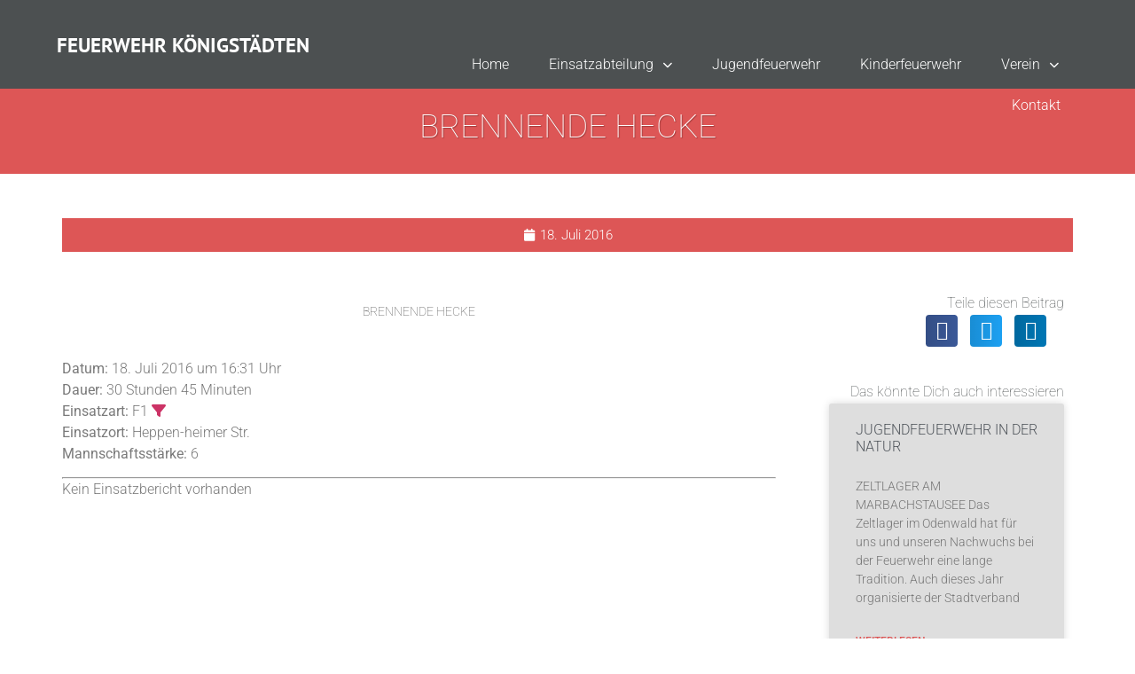

--- FILE ---
content_type: text/html; charset=UTF-8
request_url: https://ff-koenigstaedten.de/einsatzberichte/einsatz-126/
body_size: 15616
content:
<!doctype html>
<html lang="de">
<head>
	<meta charset="UTF-8">
	<meta name="viewport" content="width=device-width, initial-scale=1">
	<link rel="profile" href="https://gmpg.org/xfn/11">
	<script type="text/javascript">
	window.dataLayer = window.dataLayer || [];

	function gtag() {
		dataLayer.push(arguments);
	}

	gtag("consent", "default", {
		ad_personalization: "denied",
		ad_storage: "denied",
		ad_user_data: "denied",
		analytics_storage: "denied",
		functionality_storage: "denied",
		personalization_storage: "denied",
		security_storage: "granted",
		wait_for_update: 500,
	});
	gtag("set", "ads_data_redaction", true);
	</script>
<script type="text/javascript"
		id="Cookiebot"
		src="https://consent.cookiebot.com/uc.js"
		data-implementation="wp"
		data-cbid="86841ebf-8d9e-4dc8-8c30-2755c0b78757"
						data-culture="DE"
					></script>
<title>brennende Hecke &#8211; FEUERWEHR KÖNIGSTÄDTEN</title>
<script>
window.JetpackScriptData = {"site":{"icon":"https://i0.wp.com/ff-koenigstaedten.de/wp-content/uploads/2020/11/favicon.png?w=64\u0026ssl=1","title":"FEUERWEHR KÖNIGSTÄDTEN","host":"unknown","is_wpcom_platform":false}};
</script>
<meta name='robots' content='max-image-preview:large' />
	<style>img:is([sizes="auto" i], [sizes^="auto," i]) { contain-intrinsic-size: 3000px 1500px }</style>
	<link rel='dns-prefetch' href='//stats.wp.com' />
<link rel="alternate" type="application/rss+xml" title="FEUERWEHR KÖNIGSTÄDTEN &raquo; Feed" href="https://ff-koenigstaedten.de/feed/" />
<script>
window._wpemojiSettings = {"baseUrl":"https:\/\/s.w.org\/images\/core\/emoji\/16.0.1\/72x72\/","ext":".png","svgUrl":"https:\/\/s.w.org\/images\/core\/emoji\/16.0.1\/svg\/","svgExt":".svg","source":{"concatemoji":"https:\/\/ff-koenigstaedten.de\/wp-includes\/js\/wp-emoji-release.min.js?ver=6.8.3"}};
/*! This file is auto-generated */
!function(s,n){var o,i,e;function c(e){try{var t={supportTests:e,timestamp:(new Date).valueOf()};sessionStorage.setItem(o,JSON.stringify(t))}catch(e){}}function p(e,t,n){e.clearRect(0,0,e.canvas.width,e.canvas.height),e.fillText(t,0,0);var t=new Uint32Array(e.getImageData(0,0,e.canvas.width,e.canvas.height).data),a=(e.clearRect(0,0,e.canvas.width,e.canvas.height),e.fillText(n,0,0),new Uint32Array(e.getImageData(0,0,e.canvas.width,e.canvas.height).data));return t.every(function(e,t){return e===a[t]})}function u(e,t){e.clearRect(0,0,e.canvas.width,e.canvas.height),e.fillText(t,0,0);for(var n=e.getImageData(16,16,1,1),a=0;a<n.data.length;a++)if(0!==n.data[a])return!1;return!0}function f(e,t,n,a){switch(t){case"flag":return n(e,"\ud83c\udff3\ufe0f\u200d\u26a7\ufe0f","\ud83c\udff3\ufe0f\u200b\u26a7\ufe0f")?!1:!n(e,"\ud83c\udde8\ud83c\uddf6","\ud83c\udde8\u200b\ud83c\uddf6")&&!n(e,"\ud83c\udff4\udb40\udc67\udb40\udc62\udb40\udc65\udb40\udc6e\udb40\udc67\udb40\udc7f","\ud83c\udff4\u200b\udb40\udc67\u200b\udb40\udc62\u200b\udb40\udc65\u200b\udb40\udc6e\u200b\udb40\udc67\u200b\udb40\udc7f");case"emoji":return!a(e,"\ud83e\udedf")}return!1}function g(e,t,n,a){var r="undefined"!=typeof WorkerGlobalScope&&self instanceof WorkerGlobalScope?new OffscreenCanvas(300,150):s.createElement("canvas"),o=r.getContext("2d",{willReadFrequently:!0}),i=(o.textBaseline="top",o.font="600 32px Arial",{});return e.forEach(function(e){i[e]=t(o,e,n,a)}),i}function t(e){var t=s.createElement("script");t.src=e,t.defer=!0,s.head.appendChild(t)}"undefined"!=typeof Promise&&(o="wpEmojiSettingsSupports",i=["flag","emoji"],n.supports={everything:!0,everythingExceptFlag:!0},e=new Promise(function(e){s.addEventListener("DOMContentLoaded",e,{once:!0})}),new Promise(function(t){var n=function(){try{var e=JSON.parse(sessionStorage.getItem(o));if("object"==typeof e&&"number"==typeof e.timestamp&&(new Date).valueOf()<e.timestamp+604800&&"object"==typeof e.supportTests)return e.supportTests}catch(e){}return null}();if(!n){if("undefined"!=typeof Worker&&"undefined"!=typeof OffscreenCanvas&&"undefined"!=typeof URL&&URL.createObjectURL&&"undefined"!=typeof Blob)try{var e="postMessage("+g.toString()+"("+[JSON.stringify(i),f.toString(),p.toString(),u.toString()].join(",")+"));",a=new Blob([e],{type:"text/javascript"}),r=new Worker(URL.createObjectURL(a),{name:"wpTestEmojiSupports"});return void(r.onmessage=function(e){c(n=e.data),r.terminate(),t(n)})}catch(e){}c(n=g(i,f,p,u))}t(n)}).then(function(e){for(var t in e)n.supports[t]=e[t],n.supports.everything=n.supports.everything&&n.supports[t],"flag"!==t&&(n.supports.everythingExceptFlag=n.supports.everythingExceptFlag&&n.supports[t]);n.supports.everythingExceptFlag=n.supports.everythingExceptFlag&&!n.supports.flag,n.DOMReady=!1,n.readyCallback=function(){n.DOMReady=!0}}).then(function(){return e}).then(function(){var e;n.supports.everything||(n.readyCallback(),(e=n.source||{}).concatemoji?t(e.concatemoji):e.wpemoji&&e.twemoji&&(t(e.twemoji),t(e.wpemoji)))}))}((window,document),window._wpemojiSettings);
</script>
<style id='wp-emoji-styles-inline-css'>

	img.wp-smiley, img.emoji {
		display: inline !important;
		border: none !important;
		box-shadow: none !important;
		height: 1em !important;
		width: 1em !important;
		margin: 0 0.07em !important;
		vertical-align: -0.1em !important;
		background: none !important;
		padding: 0 !important;
	}
</style>
<link rel='stylesheet' id='wp-block-library-css' href='https://ff-koenigstaedten.de/wp-includes/css/dist/block-library/style.min.css?ver=6.8.3' media='all' />
<link rel='stylesheet' id='mediaelement-css' href='https://ff-koenigstaedten.de/wp-includes/js/mediaelement/mediaelementplayer-legacy.min.css?ver=4.2.17' media='all' />
<link rel='stylesheet' id='wp-mediaelement-css' href='https://ff-koenigstaedten.de/wp-includes/js/mediaelement/wp-mediaelement.min.css?ver=6.8.3' media='all' />
<style id='jetpack-sharing-buttons-style-inline-css'>
.jetpack-sharing-buttons__services-list{display:flex;flex-direction:row;flex-wrap:wrap;gap:0;list-style-type:none;margin:5px;padding:0}.jetpack-sharing-buttons__services-list.has-small-icon-size{font-size:12px}.jetpack-sharing-buttons__services-list.has-normal-icon-size{font-size:16px}.jetpack-sharing-buttons__services-list.has-large-icon-size{font-size:24px}.jetpack-sharing-buttons__services-list.has-huge-icon-size{font-size:36px}@media print{.jetpack-sharing-buttons__services-list{display:none!important}}.editor-styles-wrapper .wp-block-jetpack-sharing-buttons{gap:0;padding-inline-start:0}ul.jetpack-sharing-buttons__services-list.has-background{padding:1.25em 2.375em}
</style>
<link rel='stylesheet' id='jet-engine-frontend-css' href='https://ff-koenigstaedten.de/wp-content/plugins/jet-engine/assets/css/frontend.css?ver=3.2.5' media='all' />
<style id='global-styles-inline-css'>
:root{--wp--preset--aspect-ratio--square: 1;--wp--preset--aspect-ratio--4-3: 4/3;--wp--preset--aspect-ratio--3-4: 3/4;--wp--preset--aspect-ratio--3-2: 3/2;--wp--preset--aspect-ratio--2-3: 2/3;--wp--preset--aspect-ratio--16-9: 16/9;--wp--preset--aspect-ratio--9-16: 9/16;--wp--preset--color--black: #000000;--wp--preset--color--cyan-bluish-gray: #abb8c3;--wp--preset--color--white: #ffffff;--wp--preset--color--pale-pink: #f78da7;--wp--preset--color--vivid-red: #cf2e2e;--wp--preset--color--luminous-vivid-orange: #ff6900;--wp--preset--color--luminous-vivid-amber: #fcb900;--wp--preset--color--light-green-cyan: #7bdcb5;--wp--preset--color--vivid-green-cyan: #00d084;--wp--preset--color--pale-cyan-blue: #8ed1fc;--wp--preset--color--vivid-cyan-blue: #0693e3;--wp--preset--color--vivid-purple: #9b51e0;--wp--preset--gradient--vivid-cyan-blue-to-vivid-purple: linear-gradient(135deg,rgba(6,147,227,1) 0%,rgb(155,81,224) 100%);--wp--preset--gradient--light-green-cyan-to-vivid-green-cyan: linear-gradient(135deg,rgb(122,220,180) 0%,rgb(0,208,130) 100%);--wp--preset--gradient--luminous-vivid-amber-to-luminous-vivid-orange: linear-gradient(135deg,rgba(252,185,0,1) 0%,rgba(255,105,0,1) 100%);--wp--preset--gradient--luminous-vivid-orange-to-vivid-red: linear-gradient(135deg,rgba(255,105,0,1) 0%,rgb(207,46,46) 100%);--wp--preset--gradient--very-light-gray-to-cyan-bluish-gray: linear-gradient(135deg,rgb(238,238,238) 0%,rgb(169,184,195) 100%);--wp--preset--gradient--cool-to-warm-spectrum: linear-gradient(135deg,rgb(74,234,220) 0%,rgb(151,120,209) 20%,rgb(207,42,186) 40%,rgb(238,44,130) 60%,rgb(251,105,98) 80%,rgb(254,248,76) 100%);--wp--preset--gradient--blush-light-purple: linear-gradient(135deg,rgb(255,206,236) 0%,rgb(152,150,240) 100%);--wp--preset--gradient--blush-bordeaux: linear-gradient(135deg,rgb(254,205,165) 0%,rgb(254,45,45) 50%,rgb(107,0,62) 100%);--wp--preset--gradient--luminous-dusk: linear-gradient(135deg,rgb(255,203,112) 0%,rgb(199,81,192) 50%,rgb(65,88,208) 100%);--wp--preset--gradient--pale-ocean: linear-gradient(135deg,rgb(255,245,203) 0%,rgb(182,227,212) 50%,rgb(51,167,181) 100%);--wp--preset--gradient--electric-grass: linear-gradient(135deg,rgb(202,248,128) 0%,rgb(113,206,126) 100%);--wp--preset--gradient--midnight: linear-gradient(135deg,rgb(2,3,129) 0%,rgb(40,116,252) 100%);--wp--preset--font-size--small: 13px;--wp--preset--font-size--medium: 20px;--wp--preset--font-size--large: 36px;--wp--preset--font-size--x-large: 42px;--wp--preset--spacing--20: 0.44rem;--wp--preset--spacing--30: 0.67rem;--wp--preset--spacing--40: 1rem;--wp--preset--spacing--50: 1.5rem;--wp--preset--spacing--60: 2.25rem;--wp--preset--spacing--70: 3.38rem;--wp--preset--spacing--80: 5.06rem;--wp--preset--shadow--natural: 6px 6px 9px rgba(0, 0, 0, 0.2);--wp--preset--shadow--deep: 12px 12px 50px rgba(0, 0, 0, 0.4);--wp--preset--shadow--sharp: 6px 6px 0px rgba(0, 0, 0, 0.2);--wp--preset--shadow--outlined: 6px 6px 0px -3px rgba(255, 255, 255, 1), 6px 6px rgba(0, 0, 0, 1);--wp--preset--shadow--crisp: 6px 6px 0px rgba(0, 0, 0, 1);}:root { --wp--style--global--content-size: 800px;--wp--style--global--wide-size: 1200px; }:where(body) { margin: 0; }.wp-site-blocks > .alignleft { float: left; margin-right: 2em; }.wp-site-blocks > .alignright { float: right; margin-left: 2em; }.wp-site-blocks > .aligncenter { justify-content: center; margin-left: auto; margin-right: auto; }:where(.wp-site-blocks) > * { margin-block-start: 24px; margin-block-end: 0; }:where(.wp-site-blocks) > :first-child { margin-block-start: 0; }:where(.wp-site-blocks) > :last-child { margin-block-end: 0; }:root { --wp--style--block-gap: 24px; }:root :where(.is-layout-flow) > :first-child{margin-block-start: 0;}:root :where(.is-layout-flow) > :last-child{margin-block-end: 0;}:root :where(.is-layout-flow) > *{margin-block-start: 24px;margin-block-end: 0;}:root :where(.is-layout-constrained) > :first-child{margin-block-start: 0;}:root :where(.is-layout-constrained) > :last-child{margin-block-end: 0;}:root :where(.is-layout-constrained) > *{margin-block-start: 24px;margin-block-end: 0;}:root :where(.is-layout-flex){gap: 24px;}:root :where(.is-layout-grid){gap: 24px;}.is-layout-flow > .alignleft{float: left;margin-inline-start: 0;margin-inline-end: 2em;}.is-layout-flow > .alignright{float: right;margin-inline-start: 2em;margin-inline-end: 0;}.is-layout-flow > .aligncenter{margin-left: auto !important;margin-right: auto !important;}.is-layout-constrained > .alignleft{float: left;margin-inline-start: 0;margin-inline-end: 2em;}.is-layout-constrained > .alignright{float: right;margin-inline-start: 2em;margin-inline-end: 0;}.is-layout-constrained > .aligncenter{margin-left: auto !important;margin-right: auto !important;}.is-layout-constrained > :where(:not(.alignleft):not(.alignright):not(.alignfull)){max-width: var(--wp--style--global--content-size);margin-left: auto !important;margin-right: auto !important;}.is-layout-constrained > .alignwide{max-width: var(--wp--style--global--wide-size);}body .is-layout-flex{display: flex;}.is-layout-flex{flex-wrap: wrap;align-items: center;}.is-layout-flex > :is(*, div){margin: 0;}body .is-layout-grid{display: grid;}.is-layout-grid > :is(*, div){margin: 0;}body{padding-top: 0px;padding-right: 0px;padding-bottom: 0px;padding-left: 0px;}a:where(:not(.wp-element-button)){text-decoration: underline;}:root :where(.wp-element-button, .wp-block-button__link){background-color: #32373c;border-width: 0;color: #fff;font-family: inherit;font-size: inherit;line-height: inherit;padding: calc(0.667em + 2px) calc(1.333em + 2px);text-decoration: none;}.has-black-color{color: var(--wp--preset--color--black) !important;}.has-cyan-bluish-gray-color{color: var(--wp--preset--color--cyan-bluish-gray) !important;}.has-white-color{color: var(--wp--preset--color--white) !important;}.has-pale-pink-color{color: var(--wp--preset--color--pale-pink) !important;}.has-vivid-red-color{color: var(--wp--preset--color--vivid-red) !important;}.has-luminous-vivid-orange-color{color: var(--wp--preset--color--luminous-vivid-orange) !important;}.has-luminous-vivid-amber-color{color: var(--wp--preset--color--luminous-vivid-amber) !important;}.has-light-green-cyan-color{color: var(--wp--preset--color--light-green-cyan) !important;}.has-vivid-green-cyan-color{color: var(--wp--preset--color--vivid-green-cyan) !important;}.has-pale-cyan-blue-color{color: var(--wp--preset--color--pale-cyan-blue) !important;}.has-vivid-cyan-blue-color{color: var(--wp--preset--color--vivid-cyan-blue) !important;}.has-vivid-purple-color{color: var(--wp--preset--color--vivid-purple) !important;}.has-black-background-color{background-color: var(--wp--preset--color--black) !important;}.has-cyan-bluish-gray-background-color{background-color: var(--wp--preset--color--cyan-bluish-gray) !important;}.has-white-background-color{background-color: var(--wp--preset--color--white) !important;}.has-pale-pink-background-color{background-color: var(--wp--preset--color--pale-pink) !important;}.has-vivid-red-background-color{background-color: var(--wp--preset--color--vivid-red) !important;}.has-luminous-vivid-orange-background-color{background-color: var(--wp--preset--color--luminous-vivid-orange) !important;}.has-luminous-vivid-amber-background-color{background-color: var(--wp--preset--color--luminous-vivid-amber) !important;}.has-light-green-cyan-background-color{background-color: var(--wp--preset--color--light-green-cyan) !important;}.has-vivid-green-cyan-background-color{background-color: var(--wp--preset--color--vivid-green-cyan) !important;}.has-pale-cyan-blue-background-color{background-color: var(--wp--preset--color--pale-cyan-blue) !important;}.has-vivid-cyan-blue-background-color{background-color: var(--wp--preset--color--vivid-cyan-blue) !important;}.has-vivid-purple-background-color{background-color: var(--wp--preset--color--vivid-purple) !important;}.has-black-border-color{border-color: var(--wp--preset--color--black) !important;}.has-cyan-bluish-gray-border-color{border-color: var(--wp--preset--color--cyan-bluish-gray) !important;}.has-white-border-color{border-color: var(--wp--preset--color--white) !important;}.has-pale-pink-border-color{border-color: var(--wp--preset--color--pale-pink) !important;}.has-vivid-red-border-color{border-color: var(--wp--preset--color--vivid-red) !important;}.has-luminous-vivid-orange-border-color{border-color: var(--wp--preset--color--luminous-vivid-orange) !important;}.has-luminous-vivid-amber-border-color{border-color: var(--wp--preset--color--luminous-vivid-amber) !important;}.has-light-green-cyan-border-color{border-color: var(--wp--preset--color--light-green-cyan) !important;}.has-vivid-green-cyan-border-color{border-color: var(--wp--preset--color--vivid-green-cyan) !important;}.has-pale-cyan-blue-border-color{border-color: var(--wp--preset--color--pale-cyan-blue) !important;}.has-vivid-cyan-blue-border-color{border-color: var(--wp--preset--color--vivid-cyan-blue) !important;}.has-vivid-purple-border-color{border-color: var(--wp--preset--color--vivid-purple) !important;}.has-vivid-cyan-blue-to-vivid-purple-gradient-background{background: var(--wp--preset--gradient--vivid-cyan-blue-to-vivid-purple) !important;}.has-light-green-cyan-to-vivid-green-cyan-gradient-background{background: var(--wp--preset--gradient--light-green-cyan-to-vivid-green-cyan) !important;}.has-luminous-vivid-amber-to-luminous-vivid-orange-gradient-background{background: var(--wp--preset--gradient--luminous-vivid-amber-to-luminous-vivid-orange) !important;}.has-luminous-vivid-orange-to-vivid-red-gradient-background{background: var(--wp--preset--gradient--luminous-vivid-orange-to-vivid-red) !important;}.has-very-light-gray-to-cyan-bluish-gray-gradient-background{background: var(--wp--preset--gradient--very-light-gray-to-cyan-bluish-gray) !important;}.has-cool-to-warm-spectrum-gradient-background{background: var(--wp--preset--gradient--cool-to-warm-spectrum) !important;}.has-blush-light-purple-gradient-background{background: var(--wp--preset--gradient--blush-light-purple) !important;}.has-blush-bordeaux-gradient-background{background: var(--wp--preset--gradient--blush-bordeaux) !important;}.has-luminous-dusk-gradient-background{background: var(--wp--preset--gradient--luminous-dusk) !important;}.has-pale-ocean-gradient-background{background: var(--wp--preset--gradient--pale-ocean) !important;}.has-electric-grass-gradient-background{background: var(--wp--preset--gradient--electric-grass) !important;}.has-midnight-gradient-background{background: var(--wp--preset--gradient--midnight) !important;}.has-small-font-size{font-size: var(--wp--preset--font-size--small) !important;}.has-medium-font-size{font-size: var(--wp--preset--font-size--medium) !important;}.has-large-font-size{font-size: var(--wp--preset--font-size--large) !important;}.has-x-large-font-size{font-size: var(--wp--preset--font-size--x-large) !important;}
:root :where(.wp-block-pullquote){font-size: 1.5em;line-height: 1.6;}
</style>
<link rel='stylesheet' id='hello-elementor-css' href='https://ff-koenigstaedten.de/wp-content/themes/hello-elementor/assets/css/reset.css?ver=3.4.6' media='all' />
<link rel='stylesheet' id='hello-elementor-theme-style-css' href='https://ff-koenigstaedten.de/wp-content/themes/hello-elementor/assets/css/theme.css?ver=3.4.6' media='all' />
<link rel='stylesheet' id='hello-elementor-header-footer-css' href='https://ff-koenigstaedten.de/wp-content/themes/hello-elementor/assets/css/header-footer.css?ver=3.4.6' media='all' />
<link rel='stylesheet' id='elementor-frontend-css' href='https://ff-koenigstaedten.de/wp-content/uploads/elementor/css/custom-frontend.min.css?ver=1753374510' media='all' />
<link rel='stylesheet' id='widget-heading-css' href='https://ff-koenigstaedten.de/wp-content/plugins/elementor/assets/css/widget-heading.min.css?ver=3.30.3' media='all' />
<link rel='stylesheet' id='widget-nav-menu-css' href='https://ff-koenigstaedten.de/wp-content/uploads/elementor/css/custom-pro-widget-nav-menu.min.css?ver=1753374510' media='all' />
<link rel='stylesheet' id='e-sticky-css' href='https://ff-koenigstaedten.de/wp-content/plugins/elementor-pro/assets/css/modules/sticky.min.css?ver=3.30.1' media='all' />
<link rel='stylesheet' id='swiper-css' href='https://ff-koenigstaedten.de/wp-content/plugins/elementor/assets/lib/swiper/v8/css/swiper.min.css?ver=8.4.5' media='all' />
<link rel='stylesheet' id='e-swiper-css' href='https://ff-koenigstaedten.de/wp-content/plugins/elementor/assets/css/conditionals/e-swiper.min.css?ver=3.30.3' media='all' />
<link rel='stylesheet' id='widget-social-icons-css' href='https://ff-koenigstaedten.de/wp-content/plugins/elementor/assets/css/widget-social-icons.min.css?ver=3.30.3' media='all' />
<link rel='stylesheet' id='e-apple-webkit-css' href='https://ff-koenigstaedten.de/wp-content/uploads/elementor/css/custom-apple-webkit.min.css?ver=1753374510' media='all' />
<link rel='stylesheet' id='widget-post-info-css' href='https://ff-koenigstaedten.de/wp-content/plugins/elementor-pro/assets/css/widget-post-info.min.css?ver=3.30.1' media='all' />
<link rel='stylesheet' id='widget-icon-list-css' href='https://ff-koenigstaedten.de/wp-content/uploads/elementor/css/custom-widget-icon-list.min.css?ver=1753374510' media='all' />
<link rel='stylesheet' id='elementor-icons-shared-0-css' href='https://ff-koenigstaedten.de/wp-content/plugins/elementor/assets/lib/font-awesome/css/fontawesome.min.css?ver=5.15.3' media='all' />
<link rel='stylesheet' id='elementor-icons-fa-regular-css' href='https://ff-koenigstaedten.de/wp-content/plugins/elementor/assets/lib/font-awesome/css/regular.min.css?ver=5.15.3' media='all' />
<link rel='stylesheet' id='elementor-icons-fa-solid-css' href='https://ff-koenigstaedten.de/wp-content/plugins/elementor/assets/lib/font-awesome/css/solid.min.css?ver=5.15.3' media='all' />
<link rel='stylesheet' id='widget-image-css' href='https://ff-koenigstaedten.de/wp-content/plugins/elementor/assets/css/widget-image.min.css?ver=3.30.3' media='all' />
<link rel='stylesheet' id='widget-divider-css' href='https://ff-koenigstaedten.de/wp-content/plugins/elementor/assets/css/widget-divider.min.css?ver=3.30.3' media='all' />
<link rel='stylesheet' id='widget-share-buttons-css' href='https://ff-koenigstaedten.de/wp-content/plugins/elementor-pro/assets/css/widget-share-buttons.min.css?ver=3.30.1' media='all' />
<link rel='stylesheet' id='elementor-icons-fa-brands-css' href='https://ff-koenigstaedten.de/wp-content/plugins/elementor/assets/lib/font-awesome/css/brands.min.css?ver=5.15.3' media='all' />
<link rel='stylesheet' id='widget-posts-css' href='https://ff-koenigstaedten.de/wp-content/plugins/elementor-pro/assets/css/widget-posts.min.css?ver=3.30.1' media='all' />
<link rel='stylesheet' id='widget-post-navigation-css' href='https://ff-koenigstaedten.de/wp-content/plugins/elementor-pro/assets/css/widget-post-navigation.min.css?ver=3.30.1' media='all' />
<link rel='stylesheet' id='elementor-icons-css' href='https://ff-koenigstaedten.de/wp-content/plugins/elementor/assets/lib/eicons/css/elementor-icons.min.css?ver=5.43.0' media='all' />
<link rel='stylesheet' id='elementor-post-4-css' href='https://ff-koenigstaedten.de/wp-content/uploads/elementor/css/post-4.css?ver=1753374510' media='all' />
<link rel='stylesheet' id='font-awesome-5-all-css' href='https://ff-koenigstaedten.de/wp-content/plugins/elementor/assets/lib/font-awesome/css/all.min.css?ver=3.30.3' media='all' />
<link rel='stylesheet' id='font-awesome-4-shim-css' href='https://ff-koenigstaedten.de/wp-content/plugins/elementor/assets/lib/font-awesome/css/v4-shims.min.css?ver=3.30.3' media='all' />
<link rel='stylesheet' id='elementor-post-286-css' href='https://ff-koenigstaedten.de/wp-content/uploads/elementor/css/post-286.css?ver=1753374510' media='all' />
<link rel='stylesheet' id='elementor-post-178-css' href='https://ff-koenigstaedten.de/wp-content/uploads/elementor/css/post-178.css?ver=1758279731' media='all' />
<link rel='stylesheet' id='elementor-post-292-css' href='https://ff-koenigstaedten.de/wp-content/uploads/elementor/css/post-292.css?ver=1753374510' media='all' />
<link rel='stylesheet' id='einsatzverwaltung-font-awesome-css' href='https://ff-koenigstaedten.de/wp-content/plugins/einsatzverwaltung/font-awesome/css/fontawesome.min.css?ver=6.2.1' media='all' />
<link rel='stylesheet' id='einsatzverwaltung-font-awesome-solid-css' href='https://ff-koenigstaedten.de/wp-content/plugins/einsatzverwaltung/font-awesome/css/solid.min.css?ver=6.2.1' media='all' />
<link rel='stylesheet' id='einsatzverwaltung-frontend-css' href='https://ff-koenigstaedten.de/wp-content/plugins/einsatzverwaltung/css/style-frontend.css?ver=1.12.0' media='all' />
<style id='einsatzverwaltung-frontend-inline-css'>
.einsatzverwaltung-reportlist tr.report:nth-child(even) { background-color: #eee; }
</style>
<link rel='stylesheet' id='__EPYT__style-css' href='https://ff-koenigstaedten.de/wp-content/plugins/youtube-embed-plus/styles/ytprefs.min.css?ver=14.2.3' media='all' />
<style id='__EPYT__style-inline-css'>

                .epyt-gallery-thumb {
                        width: 33.333%;
                }
                
</style>
<link rel='stylesheet' id='elementor-gf-local-roboto-css' href='https://ff-koenigstaedten.de/wp-content/uploads/elementor/google-fonts/css/roboto.css?ver=1743427331' media='all' />
<link rel='stylesheet' id='elementor-gf-local-ptsans-css' href='https://ff-koenigstaedten.de/wp-content/uploads/elementor/google-fonts/css/ptsans.css?ver=1743427332' media='all' />
<script src="https://ff-koenigstaedten.de/wp-includes/js/jquery/jquery.min.js?ver=3.7.1" id="jquery-core-js"></script>
<script src="https://ff-koenigstaedten.de/wp-includes/js/jquery/jquery-migrate.min.js?ver=3.4.1" id="jquery-migrate-js"></script>
<script src="https://ff-koenigstaedten.de/wp-content/plugins/elementor/assets/lib/font-awesome/js/v4-shims.min.js?ver=3.30.3" id="font-awesome-4-shim-js"></script>
<script src="https://ff-koenigstaedten.de/wp-content/plugins/einsatzverwaltung/js/reportlist.js?ver=6.8.3" id="einsatzverwaltung-reportlist-js"></script>
<script id="__ytprefs__-js-extra">
var _EPYT_ = {"ajaxurl":"https:\/\/ff-koenigstaedten.de\/wp-admin\/admin-ajax.php","security":"58a9003732","gallery_scrolloffset":"20","eppathtoscripts":"https:\/\/ff-koenigstaedten.de\/wp-content\/plugins\/youtube-embed-plus\/scripts\/","eppath":"https:\/\/ff-koenigstaedten.de\/wp-content\/plugins\/youtube-embed-plus\/","epresponsiveselector":"[\"iframe.__youtube_prefs_widget__\"]","epdovol":"1","version":"14.2.3","evselector":"iframe.__youtube_prefs__[src], iframe[src*=\"youtube.com\/embed\/\"], iframe[src*=\"youtube-nocookie.com\/embed\/\"]","ajax_compat":"","maxres_facade":"eager","ytapi_load":"light","pause_others":"","stopMobileBuffer":"1","facade_mode":"","not_live_on_channel":""};
</script>
<script src="https://ff-koenigstaedten.de/wp-content/plugins/youtube-embed-plus/scripts/ytprefs.min.js?ver=14.2.3" id="__ytprefs__-js"></script>
<link rel="https://api.w.org/" href="https://ff-koenigstaedten.de/wp-json/" /><link rel="alternate" title="JSON" type="application/json" href="https://ff-koenigstaedten.de/wp-json/wp/v2/einsatz/3365" /><link rel="EditURI" type="application/rsd+xml" title="RSD" href="https://ff-koenigstaedten.de/xmlrpc.php?rsd" />
<meta name="generator" content="WordPress 6.8.3" />
<link rel="canonical" href="https://ff-koenigstaedten.de/einsatzberichte/einsatz-126/" />
<link rel='shortlink' href='https://ff-koenigstaedten.de/?p=3365' />
<link rel="alternate" title="oEmbed (JSON)" type="application/json+oembed" href="https://ff-koenigstaedten.de/wp-json/oembed/1.0/embed?url=https%3A%2F%2Fff-koenigstaedten.de%2Feinsatzberichte%2Feinsatz-126%2F" />
<link rel="alternate" title="oEmbed (XML)" type="text/xml+oembed" href="https://ff-koenigstaedten.de/wp-json/oembed/1.0/embed?url=https%3A%2F%2Fff-koenigstaedten.de%2Feinsatzberichte%2Feinsatz-126%2F&#038;format=xml" />
<script type="text/javascript">
(function(url){
	if(/(?:Chrome\/26\.0\.1410\.63 Safari\/537\.31|WordfenceTestMonBot)/.test(navigator.userAgent)){ return; }
	var addEvent = function(evt, handler) {
		if (window.addEventListener) {
			document.addEventListener(evt, handler, false);
		} else if (window.attachEvent) {
			document.attachEvent('on' + evt, handler);
		}
	};
	var removeEvent = function(evt, handler) {
		if (window.removeEventListener) {
			document.removeEventListener(evt, handler, false);
		} else if (window.detachEvent) {
			document.detachEvent('on' + evt, handler);
		}
	};
	var evts = 'contextmenu dblclick drag dragend dragenter dragleave dragover dragstart drop keydown keypress keyup mousedown mousemove mouseout mouseover mouseup mousewheel scroll'.split(' ');
	var logHuman = function() {
		if (window.wfLogHumanRan) { return; }
		window.wfLogHumanRan = true;
		var wfscr = document.createElement('script');
		wfscr.type = 'text/javascript';
		wfscr.async = true;
		wfscr.src = url + '&r=' + Math.random();
		(document.getElementsByTagName('head')[0]||document.getElementsByTagName('body')[0]).appendChild(wfscr);
		for (var i = 0; i < evts.length; i++) {
			removeEvent(evts[i], logHuman);
		}
	};
	for (var i = 0; i < evts.length; i++) {
		addEvent(evts[i], logHuman);
	}
})('//ff-koenigstaedten.de/?wordfence_lh=1&hid=834C27193AC1D8CE6FAF3F926D6A0121');
</script>	<style>img#wpstats{display:none}</style>
		<meta name="generator" content="Elementor 3.30.3; features: additional_custom_breakpoints; settings: css_print_method-external, google_font-enabled, font_display-auto">
			<style>
				.e-con.e-parent:nth-of-type(n+4):not(.e-lazyloaded):not(.e-no-lazyload),
				.e-con.e-parent:nth-of-type(n+4):not(.e-lazyloaded):not(.e-no-lazyload) * {
					background-image: none !important;
				}
				@media screen and (max-height: 1024px) {
					.e-con.e-parent:nth-of-type(n+3):not(.e-lazyloaded):not(.e-no-lazyload),
					.e-con.e-parent:nth-of-type(n+3):not(.e-lazyloaded):not(.e-no-lazyload) * {
						background-image: none !important;
					}
				}
				@media screen and (max-height: 640px) {
					.e-con.e-parent:nth-of-type(n+2):not(.e-lazyloaded):not(.e-no-lazyload),
					.e-con.e-parent:nth-of-type(n+2):not(.e-lazyloaded):not(.e-no-lazyload) * {
						background-image: none !important;
					}
				}
			</style>
			<link rel="icon" href="https://ff-koenigstaedten.de/wp-content/uploads/2020/11/favicon-150x150.png" sizes="32x32" />
<link rel="icon" href="https://ff-koenigstaedten.de/wp-content/uploads/2020/11/favicon-300x300.png" sizes="192x192" />
<link rel="apple-touch-icon" href="https://ff-koenigstaedten.de/wp-content/uploads/2020/11/favicon-300x300.png" />
<meta name="msapplication-TileImage" content="https://ff-koenigstaedten.de/wp-content/uploads/2020/11/favicon-300x300.png" />
		<style id="wp-custom-css">
			.elementor-slideshow__title{font-size:0px;font-weight:700} !important

.elementor-slideshow__description{font-size:0px} !important		</style>
		</head>
<body class="wp-singular einsatz-template-default single single-einsatz postid-3365 wp-embed-responsive wp-theme-hello-elementor hello-elementor-default elementor-default elementor-kit-4 elementor-page-292">


<a class="skip-link screen-reader-text" href="#content">Zum Inhalt springen</a>

		<div data-elementor-type="header" data-elementor-id="286" class="elementor elementor-286 elementor-location-header" data-elementor-post-type="elementor_library">
					<section class="elementor-section elementor-top-section elementor-element elementor-element-eb01c8d elementor-section-full_width elementor-section-height-min-height elementor-hidden-phone elementor-section-height-default elementor-section-items-middle" data-id="eb01c8d" data-element_type="section" data-settings="{&quot;sticky&quot;:&quot;top&quot;,&quot;sticky_effects_offset&quot;:100,&quot;background_background&quot;:&quot;classic&quot;,&quot;sticky_on&quot;:[&quot;desktop&quot;,&quot;tablet&quot;,&quot;mobile&quot;],&quot;sticky_offset&quot;:0,&quot;sticky_anchor_link_offset&quot;:0}">
						<div class="elementor-container elementor-column-gap-default">
					<div class="elementor-column elementor-col-50 elementor-top-column elementor-element elementor-element-65247ba3" data-id="65247ba3" data-element_type="column">
			<div class="elementor-widget-wrap elementor-element-populated">
						<div class="elementor-element elementor-element-2179a6c9 elementor-widget-mobile__width-initial elementor-widget elementor-widget-heading" data-id="2179a6c9" data-element_type="widget" data-widget_type="heading.default">
				<div class="elementor-widget-container">
					<h1 class="elementor-heading-title elementor-size-default"><a href="https://ff-koenigstaedten.de">Feuerwehr Königstädten</a></h1>				</div>
				</div>
					</div>
		</div>
				<div class="elementor-column elementor-col-50 elementor-top-column elementor-element elementor-element-3d3eaa78" data-id="3d3eaa78" data-element_type="column">
			<div class="elementor-widget-wrap elementor-element-populated">
						<div class="elementor-element elementor-element-13e77026 elementor-nav-menu__align-end elementor-nav-menu--stretch elementor-nav-menu__text-align-center elementor-widget-mobile__width-inherit elementor-absolute elementor-widget-tablet__width-initial elementor-nav-menu--dropdown-tablet elementor-nav-menu--toggle elementor-nav-menu--burger elementor-widget elementor-widget-nav-menu" data-id="13e77026" data-element_type="widget" data-settings="{&quot;full_width&quot;:&quot;stretch&quot;,&quot;_position&quot;:&quot;absolute&quot;,&quot;submenu_icon&quot;:{&quot;value&quot;:&quot;&lt;i class=\&quot;fas fa-chevron-down\&quot;&gt;&lt;\/i&gt;&quot;,&quot;library&quot;:&quot;fa-solid&quot;},&quot;layout&quot;:&quot;horizontal&quot;,&quot;toggle&quot;:&quot;burger&quot;}" data-widget_type="nav-menu.default">
				<div class="elementor-widget-container">
								<nav aria-label="Menü" class="elementor-nav-menu--main elementor-nav-menu__container elementor-nav-menu--layout-horizontal e--pointer-background e--animation-shutter-out-horizontal">
				<ul id="menu-1-13e77026" class="elementor-nav-menu"><li class="menu-item menu-item-type-post_type menu-item-object-page menu-item-home menu-item-65"><a href="https://ff-koenigstaedten.de/" class="elementor-item">Home</a></li>
<li class="menu-item menu-item-type-post_type menu-item-object-page menu-item-has-children menu-item-1625"><a href="https://ff-koenigstaedten.de/einsatzabteilung/" class="elementor-item">Einsatzabteilung</a>
<ul class="sub-menu elementor-nav-menu--dropdown">
	<li class="menu-item menu-item-type-post_type menu-item-object-page menu-item-601"><a href="https://ff-koenigstaedten.de/einsatzabteilung/einsaetze/" class="elementor-sub-item">Einsätze</a></li>
	<li class="menu-item menu-item-type-post_type menu-item-object-page menu-item-603"><a href="https://ff-koenigstaedten.de/einsatzabteilung/feuerwache/" class="elementor-sub-item">Gerätehaus</a></li>
	<li class="menu-item menu-item-type-post_type menu-item-object-page menu-item-602"><a href="https://ff-koenigstaedten.de/einsatzabteilung/fahrzeuge-technik/" class="elementor-sub-item">Fahrzeuge / Technik</a></li>
	<li class="menu-item menu-item-type-post_type menu-item-object-page menu-item-604"><a href="https://ff-koenigstaedten.de/einsatzabteilung/fachgruppe-dekon/" class="elementor-sub-item">Fachgruppe Dekon</a></li>
	<li class="menu-item menu-item-type-post_type menu-item-object-page menu-item-4577"><a href="https://ff-koenigstaedten.de/einsatzabteilung/brandschutzerziehung/" class="elementor-sub-item">Brandschutzerziehung</a></li>
</ul>
</li>
<li class="menu-item menu-item-type-post_type menu-item-object-page menu-item-2005"><a href="https://ff-koenigstaedten.de/jugendfeuerwehr/" class="elementor-item">Jugendfeuerwehr</a></li>
<li class="menu-item menu-item-type-post_type menu-item-object-page menu-item-2026"><a href="https://ff-koenigstaedten.de/kinderfeuerwehr/" class="elementor-item">Kinderfeuerwehr</a></li>
<li class="menu-item menu-item-type-post_type menu-item-object-page menu-item-has-children menu-item-614"><a href="https://ff-koenigstaedten.de/verein/" class="elementor-item">Verein</a>
<ul class="sub-menu elementor-nav-menu--dropdown">
	<li class="menu-item menu-item-type-post_type menu-item-object-page menu-item-4559"><a href="https://ff-koenigstaedten.de/verein/partnerfeuerwehr/" class="elementor-sub-item">Partnerfeuerwehr</a></li>
	<li class="menu-item menu-item-type-post_type menu-item-object-page menu-item-4560"><a href="https://ff-koenigstaedten.de/verein/satzung/" class="elementor-sub-item">Satzung</a></li>
</ul>
</li>
<li class="menu-item menu-item-type-post_type menu-item-object-page menu-item-479"><a href="https://ff-koenigstaedten.de/kontakt/" class="elementor-item">Kontakt</a></li>
</ul>			</nav>
					<div class="elementor-menu-toggle" role="button" tabindex="0" aria-label="Menü Umschalter" aria-expanded="false">
			<i aria-hidden="true" role="presentation" class="elementor-menu-toggle__icon--open eicon-menu-bar"></i><i aria-hidden="true" role="presentation" class="elementor-menu-toggle__icon--close eicon-close"></i>		</div>
					<nav class="elementor-nav-menu--dropdown elementor-nav-menu__container" aria-hidden="true">
				<ul id="menu-2-13e77026" class="elementor-nav-menu"><li class="menu-item menu-item-type-post_type menu-item-object-page menu-item-home menu-item-65"><a href="https://ff-koenigstaedten.de/" class="elementor-item" tabindex="-1">Home</a></li>
<li class="menu-item menu-item-type-post_type menu-item-object-page menu-item-has-children menu-item-1625"><a href="https://ff-koenigstaedten.de/einsatzabteilung/" class="elementor-item" tabindex="-1">Einsatzabteilung</a>
<ul class="sub-menu elementor-nav-menu--dropdown">
	<li class="menu-item menu-item-type-post_type menu-item-object-page menu-item-601"><a href="https://ff-koenigstaedten.de/einsatzabteilung/einsaetze/" class="elementor-sub-item" tabindex="-1">Einsätze</a></li>
	<li class="menu-item menu-item-type-post_type menu-item-object-page menu-item-603"><a href="https://ff-koenigstaedten.de/einsatzabteilung/feuerwache/" class="elementor-sub-item" tabindex="-1">Gerätehaus</a></li>
	<li class="menu-item menu-item-type-post_type menu-item-object-page menu-item-602"><a href="https://ff-koenigstaedten.de/einsatzabteilung/fahrzeuge-technik/" class="elementor-sub-item" tabindex="-1">Fahrzeuge / Technik</a></li>
	<li class="menu-item menu-item-type-post_type menu-item-object-page menu-item-604"><a href="https://ff-koenigstaedten.de/einsatzabteilung/fachgruppe-dekon/" class="elementor-sub-item" tabindex="-1">Fachgruppe Dekon</a></li>
	<li class="menu-item menu-item-type-post_type menu-item-object-page menu-item-4577"><a href="https://ff-koenigstaedten.de/einsatzabteilung/brandschutzerziehung/" class="elementor-sub-item" tabindex="-1">Brandschutzerziehung</a></li>
</ul>
</li>
<li class="menu-item menu-item-type-post_type menu-item-object-page menu-item-2005"><a href="https://ff-koenigstaedten.de/jugendfeuerwehr/" class="elementor-item" tabindex="-1">Jugendfeuerwehr</a></li>
<li class="menu-item menu-item-type-post_type menu-item-object-page menu-item-2026"><a href="https://ff-koenigstaedten.de/kinderfeuerwehr/" class="elementor-item" tabindex="-1">Kinderfeuerwehr</a></li>
<li class="menu-item menu-item-type-post_type menu-item-object-page menu-item-has-children menu-item-614"><a href="https://ff-koenigstaedten.de/verein/" class="elementor-item" tabindex="-1">Verein</a>
<ul class="sub-menu elementor-nav-menu--dropdown">
	<li class="menu-item menu-item-type-post_type menu-item-object-page menu-item-4559"><a href="https://ff-koenigstaedten.de/verein/partnerfeuerwehr/" class="elementor-sub-item" tabindex="-1">Partnerfeuerwehr</a></li>
	<li class="menu-item menu-item-type-post_type menu-item-object-page menu-item-4560"><a href="https://ff-koenigstaedten.de/verein/satzung/" class="elementor-sub-item" tabindex="-1">Satzung</a></li>
</ul>
</li>
<li class="menu-item menu-item-type-post_type menu-item-object-page menu-item-479"><a href="https://ff-koenigstaedten.de/kontakt/" class="elementor-item" tabindex="-1">Kontakt</a></li>
</ul>			</nav>
						</div>
				</div>
					</div>
		</div>
					</div>
		</section>
				<section class="elementor-section elementor-top-section elementor-element elementor-element-6be59c78 elementor-section-full_width elementor-section-height-min-height elementor-section-items-stretch elementor-hidden-desktop elementor-hidden-tablet elementor-section-height-default" data-id="6be59c78" data-element_type="section" data-settings="{&quot;background_background&quot;:&quot;classic&quot;}">
						<div class="elementor-container elementor-column-gap-default">
					<div class="elementor-column elementor-col-100 elementor-top-column elementor-element elementor-element-1f768e1a" data-id="1f768e1a" data-element_type="column">
			<div class="elementor-widget-wrap elementor-element-populated">
						<div class="elementor-element elementor-element-559c1f6c elementor-widget-mobile__width-initial elementor-widget elementor-widget-heading" data-id="559c1f6c" data-element_type="widget" data-widget_type="heading.default">
				<div class="elementor-widget-container">
					<h1 class="elementor-heading-title elementor-size-default"><a href="https://ff-koenigstaedten.de">Feuerwehr Königstädten</a></h1>				</div>
				</div>
				<div class="elementor-element elementor-element-6e0aed2c elementor-nav-menu--stretch elementor-nav-menu__text-align-center elementor-nav-menu--toggle elementor-nav-menu--burger elementor-widget elementor-widget-nav-menu" data-id="6e0aed2c" data-element_type="widget" data-settings="{&quot;full_width&quot;:&quot;stretch&quot;,&quot;layout&quot;:&quot;dropdown&quot;,&quot;submenu_icon&quot;:{&quot;value&quot;:&quot;&lt;i class=\&quot;fas fa-chevron-down\&quot;&gt;&lt;\/i&gt;&quot;,&quot;library&quot;:&quot;fa-solid&quot;},&quot;toggle&quot;:&quot;burger&quot;}" data-widget_type="nav-menu.default">
				<div class="elementor-widget-container">
							<div class="elementor-menu-toggle" role="button" tabindex="0" aria-label="Menü Umschalter" aria-expanded="false">
			<i aria-hidden="true" role="presentation" class="elementor-menu-toggle__icon--open eicon-menu-bar"></i><i aria-hidden="true" role="presentation" class="elementor-menu-toggle__icon--close eicon-close"></i>		</div>
					<nav class="elementor-nav-menu--dropdown elementor-nav-menu__container" aria-hidden="true">
				<ul id="menu-2-6e0aed2c" class="elementor-nav-menu"><li class="menu-item menu-item-type-post_type menu-item-object-page menu-item-home menu-item-65"><a href="https://ff-koenigstaedten.de/" class="elementor-item" tabindex="-1">Home</a></li>
<li class="menu-item menu-item-type-post_type menu-item-object-page menu-item-has-children menu-item-1625"><a href="https://ff-koenigstaedten.de/einsatzabteilung/" class="elementor-item" tabindex="-1">Einsatzabteilung</a>
<ul class="sub-menu elementor-nav-menu--dropdown">
	<li class="menu-item menu-item-type-post_type menu-item-object-page menu-item-601"><a href="https://ff-koenigstaedten.de/einsatzabteilung/einsaetze/" class="elementor-sub-item" tabindex="-1">Einsätze</a></li>
	<li class="menu-item menu-item-type-post_type menu-item-object-page menu-item-603"><a href="https://ff-koenigstaedten.de/einsatzabteilung/feuerwache/" class="elementor-sub-item" tabindex="-1">Gerätehaus</a></li>
	<li class="menu-item menu-item-type-post_type menu-item-object-page menu-item-602"><a href="https://ff-koenigstaedten.de/einsatzabteilung/fahrzeuge-technik/" class="elementor-sub-item" tabindex="-1">Fahrzeuge / Technik</a></li>
	<li class="menu-item menu-item-type-post_type menu-item-object-page menu-item-604"><a href="https://ff-koenigstaedten.de/einsatzabteilung/fachgruppe-dekon/" class="elementor-sub-item" tabindex="-1">Fachgruppe Dekon</a></li>
	<li class="menu-item menu-item-type-post_type menu-item-object-page menu-item-4577"><a href="https://ff-koenigstaedten.de/einsatzabteilung/brandschutzerziehung/" class="elementor-sub-item" tabindex="-1">Brandschutzerziehung</a></li>
</ul>
</li>
<li class="menu-item menu-item-type-post_type menu-item-object-page menu-item-2005"><a href="https://ff-koenigstaedten.de/jugendfeuerwehr/" class="elementor-item" tabindex="-1">Jugendfeuerwehr</a></li>
<li class="menu-item menu-item-type-post_type menu-item-object-page menu-item-2026"><a href="https://ff-koenigstaedten.de/kinderfeuerwehr/" class="elementor-item" tabindex="-1">Kinderfeuerwehr</a></li>
<li class="menu-item menu-item-type-post_type menu-item-object-page menu-item-has-children menu-item-614"><a href="https://ff-koenigstaedten.de/verein/" class="elementor-item" tabindex="-1">Verein</a>
<ul class="sub-menu elementor-nav-menu--dropdown">
	<li class="menu-item menu-item-type-post_type menu-item-object-page menu-item-4559"><a href="https://ff-koenigstaedten.de/verein/partnerfeuerwehr/" class="elementor-sub-item" tabindex="-1">Partnerfeuerwehr</a></li>
	<li class="menu-item menu-item-type-post_type menu-item-object-page menu-item-4560"><a href="https://ff-koenigstaedten.de/verein/satzung/" class="elementor-sub-item" tabindex="-1">Satzung</a></li>
</ul>
</li>
<li class="menu-item menu-item-type-post_type menu-item-object-page menu-item-479"><a href="https://ff-koenigstaedten.de/kontakt/" class="elementor-item" tabindex="-1">Kontakt</a></li>
</ul>			</nav>
						</div>
				</div>
					</div>
		</div>
					</div>
		</section>
				</div>
				<div data-elementor-type="single-post" data-elementor-id="292" class="elementor elementor-292 elementor-location-single post-3365 einsatz type-einsatz status-publish hentry einsatzart-f1-2" data-elementor-post-type="elementor_library">
					<section class="elementor-section elementor-top-section elementor-element elementor-element-df72713 elementor-section-full_width elementor-section-height-default elementor-section-height-default" data-id="df72713" data-element_type="section">
						<div class="elementor-container elementor-column-gap-no">
					<div class="elementor-column elementor-col-100 elementor-top-column elementor-element elementor-element-223a35f" data-id="223a35f" data-element_type="column" data-settings="{&quot;background_background&quot;:&quot;classic&quot;}">
			<div class="elementor-widget-wrap elementor-element-populated">
						<div class="elementor-element elementor-element-c322416 elementor-widget elementor-widget-theme-post-title elementor-page-title elementor-widget-heading" data-id="c322416" data-element_type="widget" data-widget_type="theme-post-title.default">
				<div class="elementor-widget-container">
					<h1 class="elementor-heading-title elementor-size-default">brennende Hecke</h1>				</div>
				</div>
					</div>
		</div>
					</div>
		</section>
				<section class="elementor-section elementor-top-section elementor-element elementor-element-bce26de elementor-section-boxed elementor-section-height-default elementor-section-height-default" data-id="bce26de" data-element_type="section">
						<div class="elementor-container elementor-column-gap-default">
					<div class="elementor-column elementor-col-100 elementor-top-column elementor-element elementor-element-2777346" data-id="2777346" data-element_type="column" data-settings="{&quot;background_background&quot;:&quot;classic&quot;}">
			<div class="elementor-widget-wrap elementor-element-populated">
						<div class="elementor-element elementor-element-5020ba4 elementor-align-center elementor-widget elementor-widget-post-info" data-id="5020ba4" data-element_type="widget" data-widget_type="post-info.default">
				<div class="elementor-widget-container">
							<ul class="elementor-inline-items elementor-icon-list-items elementor-post-info">
								<li class="elementor-icon-list-item elementor-repeater-item-e47c444 elementor-inline-item" itemprop="datePublished">
						<a href="https://ff-koenigstaedten.de/2016/07/18/">
											<span class="elementor-icon-list-icon">
								<i aria-hidden="true" class="fas fa-calendar"></i>							</span>
									<span class="elementor-icon-list-text elementor-post-info__item elementor-post-info__item--type-date">
										<time>18. Juli 2016</time>					</span>
									</a>
				</li>
				</ul>
						</div>
				</div>
					</div>
		</div>
					</div>
		</section>
				<section class="elementor-section elementor-top-section elementor-element elementor-element-d25459e elementor-section-boxed elementor-section-height-default elementor-section-height-default" data-id="d25459e" data-element_type="section">
						<div class="elementor-container elementor-column-gap-default">
					<div class="elementor-column elementor-col-50 elementor-top-column elementor-element elementor-element-62e1624" data-id="62e1624" data-element_type="column">
			<div class="elementor-widget-wrap elementor-element-populated">
						<div class="elementor-element elementor-element-a0011f4 elementor-widget-divider--view-line elementor-widget elementor-widget-divider" data-id="a0011f4" data-element_type="widget" data-widget_type="divider.default">
				<div class="elementor-widget-container">
							<div class="elementor-divider">
			<span class="elementor-divider-separator">
						</span>
		</div>
						</div>
				</div>
				<div class="elementor-element elementor-element-c94f484 elementor-widget elementor-widget-theme-post-title elementor-page-title elementor-widget-heading" data-id="c94f484" data-element_type="widget" data-widget_type="theme-post-title.default">
				<div class="elementor-widget-container">
					<h1 class="elementor-heading-title elementor-size-default">brennende Hecke</h1>				</div>
				</div>
				<div class="elementor-element elementor-element-426fd9a elementor-widget elementor-widget-theme-post-content" data-id="426fd9a" data-element_type="widget" data-widget_type="theme-post-content.default">
				<div class="elementor-widget-container">
					<p><b>Datum:</b> 18. Juli 2016 um 16:31 Uhr<br /><b>Dauer:</b> 30 Stunden 45 Minuten<br /><b>Einsatzart:</b> F1&nbsp;<a href="https://ff-koenigstaedten.de/einsatzart/f1-2/" class="fa-solid fa-filter" style="text-decoration:none;" title="Alle Eins&auml;tze vom Typ F1 anzeigen"></a><br /><b>Einsatzort:</b> Heppen-heimer Str.<br /><b>Mannschaftsst&auml;rke:</b> 6</p>
<hr>
<p>Kein Einsatzbericht vorhanden</p>
				</div>
				</div>
					</div>
		</div>
				<div class="elementor-column elementor-col-50 elementor-top-column elementor-element elementor-element-8224e5c" data-id="8224e5c" data-element_type="column">
			<div class="elementor-widget-wrap elementor-element-populated">
						<div class="elementor-element elementor-element-4f84a38 elementor-widget elementor-widget-heading" data-id="4f84a38" data-element_type="widget" data-widget_type="heading.default">
				<div class="elementor-widget-container">
					<p class="elementor-heading-title elementor-size-default">Teile diesen Beitrag</p>				</div>
				</div>
				<div class="elementor-element elementor-element-7f61177 elementor-share-buttons--view-icon elementor-share-buttons--shape-rounded elementor-share-buttons--align-right elementor-share-buttons-mobile--align-center elementor-share-buttons--skin-gradient elementor-grid-0 elementor-share-buttons--color-official elementor-widget elementor-widget-share-buttons" data-id="7f61177" data-element_type="widget" data-widget_type="share-buttons.default">
				<div class="elementor-widget-container">
							<div class="elementor-grid" role="list">
								<div class="elementor-grid-item" role="listitem">
						<div class="elementor-share-btn elementor-share-btn_facebook" role="button" tabindex="0" aria-label="Teilen auf facebook">
															<span class="elementor-share-btn__icon">
								<i class="fab fa-facebook" aria-hidden="true"></i>							</span>
																				</div>
					</div>
									<div class="elementor-grid-item" role="listitem">
						<div class="elementor-share-btn elementor-share-btn_twitter" role="button" tabindex="0" aria-label="Teilen auf twitter">
															<span class="elementor-share-btn__icon">
								<i class="fab fa-twitter" aria-hidden="true"></i>							</span>
																				</div>
					</div>
									<div class="elementor-grid-item" role="listitem">
						<div class="elementor-share-btn elementor-share-btn_linkedin" role="button" tabindex="0" aria-label="Teilen auf linkedin">
															<span class="elementor-share-btn__icon">
								<i class="fab fa-linkedin" aria-hidden="true"></i>							</span>
																				</div>
					</div>
						</div>
						</div>
				</div>
				<div class="elementor-element elementor-element-f556668 elementor-widget elementor-widget-heading" data-id="f556668" data-element_type="widget" data-widget_type="heading.default">
				<div class="elementor-widget-container">
					<p class="elementor-heading-title elementor-size-default">Das könnte Dich auch interessieren</p>				</div>
				</div>
				<div class="elementor-element elementor-element-3cb7627 elementor-grid-1 elementor-posts--thumbnail-none elementor-grid-tablet-2 elementor-grid-mobile-1 elementor-card-shadow-yes elementor-posts__hover-gradient elementor-widget elementor-widget-posts" data-id="3cb7627" data-element_type="widget" data-settings="{&quot;cards_columns&quot;:&quot;1&quot;,&quot;cards_row_gap&quot;:{&quot;unit&quot;:&quot;px&quot;,&quot;size&quot;:25,&quot;sizes&quot;:[]},&quot;cards_columns_tablet&quot;:&quot;2&quot;,&quot;cards_columns_mobile&quot;:&quot;1&quot;,&quot;cards_row_gap_tablet&quot;:{&quot;unit&quot;:&quot;px&quot;,&quot;size&quot;:&quot;&quot;,&quot;sizes&quot;:[]},&quot;cards_row_gap_mobile&quot;:{&quot;unit&quot;:&quot;px&quot;,&quot;size&quot;:&quot;&quot;,&quot;sizes&quot;:[]}}" data-widget_type="posts.cards">
				<div class="elementor-widget-container">
							<div class="elementor-posts-container elementor-posts elementor-posts--skin-cards elementor-grid" role="list">
				<article class="elementor-post elementor-grid-item post-3696 post type-post status-publish format-standard has-post-thumbnail hentry category-jugendfeuerwehr" role="listitem">
			<div class="elementor-post__card">
				<div class="elementor-post__text">
				<h3 class="elementor-post__title">
			<a href="https://ff-koenigstaedten.de/jugendfeuerwehr/jugendfeuerwehr-in-der-natur/" >
				Jugendfeuerwehr in der Natur			</a>
		</h3>
				<div class="elementor-post__excerpt">
			<p>ZELTLAGER AM MARBACHSTAUSEE Das Zeltlager im Odenwald hat für uns und unseren Nachwuchs bei der Feuerwehr eine lange Tradition. Auch dieses Jahr organisierte der Stadtverband</p>
		</div>
		
		<a class="elementor-post__read-more" href="https://ff-koenigstaedten.de/jugendfeuerwehr/jugendfeuerwehr-in-der-natur/" aria-label="Mehr über Jugendfeuerwehr in der Natur" tabindex="-1" >
			Weiterlesen »		</a>

				</div>
					</div>
		</article>
				<article class="elementor-post elementor-grid-item post-5210 post type-post status-publish format-standard has-post-thumbnail hentry category-allgemein category-verein" role="listitem">
			<div class="elementor-post__card">
				<div class="elementor-post__text">
				<h3 class="elementor-post__title">
			<a href="https://ff-koenigstaedten.de/verein/einladung-gluehweinabend-2023/" >
				Einladung: Glühweinabend 2023			</a>
		</h3>
				<div class="elementor-post__excerpt">
			<p>Die Feuerwehr Königstädten lädt Euch herzlich zu unserem Glühweinabend am Samstag, 11.02.2023, im Kirchgarten an der Evangelischen Kirche Königstädten ein. Wir starten ab 16:00 Uhr.</p>
		</div>
		
		<a class="elementor-post__read-more" href="https://ff-koenigstaedten.de/verein/einladung-gluehweinabend-2023/" aria-label="Mehr über Einladung: Glühweinabend 2023" tabindex="-1" >
			Weiterlesen »		</a>

				</div>
					</div>
		</article>
				<article class="elementor-post elementor-grid-item post-3694 post type-post status-publish format-standard has-post-thumbnail hentry category-einsatzabteilung" role="listitem">
			<div class="elementor-post__card">
				<div class="elementor-post__text">
				<h3 class="elementor-post__title">
			<a href="https://ff-koenigstaedten.de/einsatzabteilung/retten-aus-hoehen-und-tiefen/" >
				Retten aus Höhen und Tiefen			</a>
		</h3>
				<div class="elementor-post__excerpt">
			<p>Am Montag, den 14.05.2018 wurde im Rahmen der Ausbildung das Thema “Retten aus Höhen und Tiefen” behandelt. &nbsp; Die hierzu notwendigen Kenntnisse werden allen Feuerwehrangehörigen</p>
		</div>
		
		<a class="elementor-post__read-more" href="https://ff-koenigstaedten.de/einsatzabteilung/retten-aus-hoehen-und-tiefen/" aria-label="Mehr über Retten aus Höhen und Tiefen" tabindex="-1" >
			Weiterlesen »		</a>

				</div>
					</div>
		</article>
				</div>
		
						</div>
				</div>
					</div>
		</div>
					</div>
		</section>
				<section class="elementor-section elementor-top-section elementor-element elementor-element-f84f95d elementor-section-boxed elementor-section-height-default elementor-section-height-default" data-id="f84f95d" data-element_type="section">
						<div class="elementor-container elementor-column-gap-default">
						</div>
		</section>
				<section class="elementor-section elementor-top-section elementor-element elementor-element-0a18597 elementor-section-boxed elementor-section-height-default elementor-section-height-default" data-id="0a18597" data-element_type="section">
						<div class="elementor-container elementor-column-gap-default">
					<div class="elementor-column elementor-col-100 elementor-top-column elementor-element elementor-element-e0af26a" data-id="e0af26a" data-element_type="column">
			<div class="elementor-widget-wrap elementor-element-populated">
						<div class="elementor-element elementor-element-cc959b5 elementor-widget-divider--view-line elementor-widget elementor-widget-divider" data-id="cc959b5" data-element_type="widget" data-widget_type="divider.default">
				<div class="elementor-widget-container">
							<div class="elementor-divider">
			<span class="elementor-divider-separator">
						</span>
		</div>
						</div>
				</div>
				<div class="elementor-element elementor-element-50535b5 elementor-post-navigation-borders-yes elementor-widget elementor-widget-post-navigation" data-id="50535b5" data-element_type="widget" data-widget_type="post-navigation.default">
				<div class="elementor-widget-container">
							<div class="elementor-post-navigation" role="navigation" aria-label="Beitrag Navigation">
			<div class="elementor-post-navigation__prev elementor-post-navigation__link">
				<a href="https://ff-koenigstaedten.de/einsatzberichte/einsatz-127/" rel="prev"><span class="post-navigation__arrow-wrapper post-navigation__arrow-prev"><i aria-hidden="true" class="fas fa-angle-left"></i><span class="elementor-screen-only">Zurück</span></span><span class="elementor-post-navigation__link__prev"><span class="post-navigation__prev--label">Voriger</span><span class="post-navigation__prev--title">auslaufender Gefahrstoff</span></span></a>			</div>
							<div class="elementor-post-navigation__separator-wrapper">
					<div class="elementor-post-navigation__separator"></div>
				</div>
						<div class="elementor-post-navigation__next elementor-post-navigation__link">
				<a href="https://ff-koenigstaedten.de/einsatzberichte/einsatz-125/" rel="next"><span class="elementor-post-navigation__link__next"><span class="post-navigation__next--label">Nächster</span><span class="post-navigation__next--title">Verkehrsunfall</span></span><span class="post-navigation__arrow-wrapper post-navigation__arrow-next"><i aria-hidden="true" class="fas fa-angle-right"></i><span class="elementor-screen-only">Nächster</span></span></a>			</div>
		</div>
						</div>
				</div>
					</div>
		</div>
					</div>
		</section>
				</div>
				<div data-elementor-type="footer" data-elementor-id="178" class="elementor elementor-178 elementor-location-footer" data-elementor-post-type="elementor_library">
					<footer class="elementor-section elementor-top-section elementor-element elementor-element-7e2b877a elementor-section-boxed elementor-section-height-default elementor-section-height-default" data-id="7e2b877a" data-element_type="section" data-settings="{&quot;background_background&quot;:&quot;classic&quot;}">
						<div class="elementor-container elementor-column-gap-default">
					<div class="elementor-column elementor-col-100 elementor-top-column elementor-element elementor-element-3df30ed0" data-id="3df30ed0" data-element_type="column">
			<div class="elementor-widget-wrap elementor-element-populated">
						<section class="elementor-section elementor-inner-section elementor-element elementor-element-3348c281 elementor-section-content-top elementor-section-full_width elementor-section-height-default elementor-section-height-default" data-id="3348c281" data-element_type="section">
						<div class="elementor-container elementor-column-gap-no">
					<div class="elementor-column elementor-col-25 elementor-inner-column elementor-element elementor-element-5b55eec1" data-id="5b55eec1" data-element_type="column">
			<div class="elementor-widget-wrap elementor-element-populated">
						<div class="elementor-element elementor-element-69bb6b2c elementor-widget elementor-widget-heading" data-id="69bb6b2c" data-element_type="widget" data-widget_type="heading.default">
				<div class="elementor-widget-container">
					<h4 class="elementor-heading-title elementor-size-default">Archiv</h4>				</div>
				</div>
				<div class="elementor-element elementor-element-2ce5d85 elementor-widget elementor-widget-wp-widget-archives" data-id="2ce5d85" data-element_type="widget" data-widget_type="wp-widget-archives.default">
				<div class="elementor-widget-container">
					<h5>Bitte Jahr auswählen</h5>		<label class="screen-reader-text" for="archives-dropdown-REPLACE_TO_ID">Bitte Jahr auswählen</label>
		<select id="archives-dropdown-REPLACE_TO_ID" name="archive-dropdown">
			
			<option value="">Monat auswählen</option>
				<option value='https://ff-koenigstaedten.de/2025/07/'> Juli 2025 &nbsp;(1)</option>
	<option value='https://ff-koenigstaedten.de/2024/08/'> August 2024 &nbsp;(2)</option>
	<option value='https://ff-koenigstaedten.de/2024/02/'> Februar 2024 &nbsp;(1)</option>
	<option value='https://ff-koenigstaedten.de/2024/01/'> Januar 2024 &nbsp;(1)</option>
	<option value='https://ff-koenigstaedten.de/2023/11/'> November 2023 &nbsp;(1)</option>
	<option value='https://ff-koenigstaedten.de/2023/07/'> Juli 2023 &nbsp;(1)</option>
	<option value='https://ff-koenigstaedten.de/2023/06/'> Juni 2023 &nbsp;(2)</option>
	<option value='https://ff-koenigstaedten.de/2023/03/'> März 2023 &nbsp;(2)</option>
	<option value='https://ff-koenigstaedten.de/2023/02/'> Februar 2023 &nbsp;(1)</option>
	<option value='https://ff-koenigstaedten.de/2022/07/'> Juli 2022 &nbsp;(3)</option>
	<option value='https://ff-koenigstaedten.de/2022/06/'> Juni 2022 &nbsp;(2)</option>
	<option value='https://ff-koenigstaedten.de/2022/05/'> Mai 2022 &nbsp;(1)</option>
	<option value='https://ff-koenigstaedten.de/2022/01/'> Januar 2022 &nbsp;(1)</option>
	<option value='https://ff-koenigstaedten.de/2021/12/'> Dezember 2021 &nbsp;(2)</option>
	<option value='https://ff-koenigstaedten.de/2021/11/'> November 2021 &nbsp;(4)</option>
	<option value='https://ff-koenigstaedten.de/2020/08/'> August 2020 &nbsp;(3)</option>
	<option value='https://ff-koenigstaedten.de/2019/04/'> April 2019 &nbsp;(1)</option>
	<option value='https://ff-koenigstaedten.de/2019/03/'> März 2019 &nbsp;(1)</option>
	<option value='https://ff-koenigstaedten.de/2018/12/'> Dezember 2018 &nbsp;(1)</option>
	<option value='https://ff-koenigstaedten.de/2018/11/'> November 2018 &nbsp;(1)</option>
	<option value='https://ff-koenigstaedten.de/2018/10/'> Oktober 2018 &nbsp;(1)</option>
	<option value='https://ff-koenigstaedten.de/2018/09/'> September 2018 &nbsp;(2)</option>
	<option value='https://ff-koenigstaedten.de/2018/08/'> August 2018 &nbsp;(1)</option>
	<option value='https://ff-koenigstaedten.de/2018/07/'> Juli 2018 &nbsp;(1)</option>
	<option value='https://ff-koenigstaedten.de/2018/06/'> Juni 2018 &nbsp;(3)</option>
	<option value='https://ff-koenigstaedten.de/2018/05/'> Mai 2018 &nbsp;(2)</option>
	<option value='https://ff-koenigstaedten.de/2018/04/'> April 2018 &nbsp;(3)</option>

		</select>

			<script>
(function() {
	var dropdown = document.getElementById( "archives-dropdown-REPLACE_TO_ID" );
	function onSelectChange() {
		if ( dropdown.options[ dropdown.selectedIndex ].value !== '' ) {
			document.location.href = this.options[ this.selectedIndex ].value;
		}
	}
	dropdown.onchange = onSelectChange;
})();
</script>
				</div>
				</div>
					</div>
		</div>
				<div class="elementor-column elementor-col-25 elementor-inner-column elementor-element elementor-element-60831e7" data-id="60831e7" data-element_type="column">
			<div class="elementor-widget-wrap elementor-element-populated">
						<div class="elementor-element elementor-element-17f4ac7d elementor-widget elementor-widget-heading" data-id="17f4ac7d" data-element_type="widget" data-widget_type="heading.default">
				<div class="elementor-widget-container">
					<h4 class="elementor-heading-title elementor-size-default">Letzte Einsätze</h4>				</div>
				</div>
				<div class="elementor-element elementor-element-ab5f715 elementor-widget elementor-widget-wp-widget-einsatzverwaltung_widget" data-id="ab5f715" data-element_type="widget" data-widget_type="wp-widget-einsatzverwaltung_widget.default">
				<div class="elementor-widget-container">
					<h5>Neueste Einsätze</h5><nav role="navigation" aria-label="Neueste Einsätze"><ul class="einsatzberichte"><li class="einsatzbericht"><a href="https://ff-koenigstaedten.de/einsatzberichte/brennt-lkw-4/" rel="bookmark" class="einsatzmeldung">Brennt LKW</a><br><span class="einsatzdatum">24. Januar 2024</span> | <span class="einsatzzeit">12:57</span><br><span class="einsatzart">F A2</span><br><span class="einsatzort">Einsatzort: BAB A67 ==&gt; RÜ Ost</span></li><li class="einsatzbericht"><a href="https://ff-koenigstaedten.de/einsatzberichte/verkehrsunfall-auto-ueberschlagen/" rel="bookmark" class="einsatzmeldung">Verkehrsunfall // Auto überschlagen</a><br><span class="einsatzdatum">21. Januar 2024</span> | <span class="einsatzzeit">4:04</span><br><span class="einsatzart">H Klemm 1 Y</span><br><span class="einsatzort">Einsatzort: Bensheimer Straße</span></li><li class="einsatzbericht"><a href="https://ff-koenigstaedten.de/einsatzberichte/verkehrsunfall-30/" rel="bookmark" class="einsatzmeldung">Verkehrsunfall</a><br><span class="einsatzdatum">19. Januar 2024</span> | <span class="einsatzzeit">21:01</span><br><span class="einsatzart">H A 1</span><br><span class="einsatzort">Einsatzort: A60 --&gt; AS GiGu</span></li></ul></nav>				</div>
				</div>
					</div>
		</div>
				<div class="elementor-column elementor-col-25 elementor-inner-column elementor-element elementor-element-198717d2" data-id="198717d2" data-element_type="column">
			<div class="elementor-widget-wrap elementor-element-populated">
						<div class="elementor-element elementor-element-57f08c48 elementor-widget elementor-widget-heading" data-id="57f08c48" data-element_type="widget" data-widget_type="heading.default">
				<div class="elementor-widget-container">
					<h4 class="elementor-heading-title elementor-size-default">Interesse?</h4>				</div>
				</div>
				<div class="elementor-element elementor-element-2f9ee9e elementor-align-center elementor-widget elementor-widget-button" data-id="2f9ee9e" data-element_type="widget" data-widget_type="button.default">
				<div class="elementor-widget-container">
									<div class="elementor-button-wrapper">
					<a class="elementor-button elementor-button-link elementor-size-sm" href="https://ff-koenigstaedten.de/wp-content/uploads/2025/09/2020_Beitrittserklaerung3.pdf" target="_blank">
						<span class="elementor-button-content-wrapper">
						<span class="elementor-button-icon">
				<i aria-hidden="true" class="fas fa-fire"></i>			</span>
									<span class="elementor-button-text">Mitglied werden</span>
					</span>
					</a>
				</div>
								</div>
				</div>
					</div>
		</div>
				<div class="elementor-column elementor-col-25 elementor-inner-column elementor-element elementor-element-2c540fe2" data-id="2c540fe2" data-element_type="column">
			<div class="elementor-widget-wrap elementor-element-populated">
						<div class="elementor-element elementor-element-f933530 elementor-widget elementor-widget-heading" data-id="f933530" data-element_type="widget" data-widget_type="heading.default">
				<div class="elementor-widget-container">
					<h4 class="elementor-heading-title elementor-size-default">Login with AzureAD</h4>				</div>
				</div>
				<div class="elementor-element elementor-element-72366ba elementor-widget elementor-widget-wp-widget-saml_login_widget" data-id="72366ba" data-element_type="widget" data-widget_type="wp-widget-saml_login_widget.default">
				<div class="elementor-widget-container">
								<script>
				function submitSamlForm() {
					document.getElementById("miniorange-saml-sp-sso-login-form").submit();
				}
			</script>
			<form name="miniorange-saml-sp-sso-login-form" id="miniorange-saml-sp-sso-login-form" method="post" action="">
				<input type="hidden" name="option" value="saml_user_login" />
				<font size="+1" style="vertical-align:top;"> </font>
				<a href="#" onClick="submitSamlForm()">Login with AzureAD</a></form>
				</ul>
			</form>
							</div>
				</div>
					</div>
		</div>
					</div>
		</section>
				<div class="elementor-element elementor-element-ff444ba e-grid-align-mobile-center elementor-shape-rounded elementor-grid-0 e-grid-align-center elementor-widget elementor-widget-social-icons" data-id="ff444ba" data-element_type="widget" data-widget_type="social-icons.default">
				<div class="elementor-widget-container">
							<div class="elementor-social-icons-wrapper elementor-grid" role="list">
							<span class="elementor-grid-item" role="listitem">
					<a class="elementor-icon elementor-social-icon elementor-social-icon-facebook-f elementor-repeater-item-0267196" href="https://www.facebook.com/FFRue/" target="_blank">
						<span class="elementor-screen-only">Facebook-f</span>
						<i class="fab fa-facebook-f"></i>					</a>
				</span>
							<span class="elementor-grid-item" role="listitem">
					<a class="elementor-icon elementor-social-icon elementor-social-icon-instagram elementor-repeater-item-0e260c9" href="https://www.instagram.com/feuerwehr_ruesselsheim/" target="_blank">
						<span class="elementor-screen-only">Instagram</span>
						<i class="fab fa-instagram"></i>					</a>
				</span>
					</div>
						</div>
				</div>
				<div class="elementor-element elementor-element-53a700fd elementor-widget elementor-widget-heading" data-id="53a700fd" data-element_type="widget" data-widget_type="heading.default">
				<div class="elementor-widget-container">
					<p class="elementor-heading-title elementor-size-default">© 2023 Feuerwehr Königstädten</p>				</div>
				</div>
				<section class="elementor-section elementor-inner-section elementor-element elementor-element-5d6cf94 elementor-section-boxed elementor-section-height-default elementor-section-height-default" data-id="5d6cf94" data-element_type="section">
						<div class="elementor-container elementor-column-gap-default">
					<div class="elementor-column elementor-col-50 elementor-inner-column elementor-element elementor-element-fa7e817" data-id="fa7e817" data-element_type="column">
			<div class="elementor-widget-wrap elementor-element-populated">
						<div class="elementor-element elementor-element-e95c75f elementor-widget elementor-widget-heading" data-id="e95c75f" data-element_type="widget" data-widget_type="heading.default">
				<div class="elementor-widget-container">
					<p class="elementor-heading-title elementor-size-default"><a href="https://ff-koenigstaedten.de/impressum/">Impressum</a></p>				</div>
				</div>
					</div>
		</div>
				<div class="elementor-column elementor-col-50 elementor-inner-column elementor-element elementor-element-bd8eefb" data-id="bd8eefb" data-element_type="column">
			<div class="elementor-widget-wrap elementor-element-populated">
						<div class="elementor-element elementor-element-81bfd5c elementor-widget elementor-widget-heading" data-id="81bfd5c" data-element_type="widget" data-widget_type="heading.default">
				<div class="elementor-widget-container">
					<p class="elementor-heading-title elementor-size-default"><a href="https://ff-koenigstaedten.de/datenschutzerklaerung/">Datenschutzerklärung</a></p>				</div>
				</div>
					</div>
		</div>
					</div>
		</section>
				<section class="elementor-section elementor-inner-section elementor-element elementor-element-ebd4187 elementor-section-boxed elementor-section-height-default elementor-section-height-default" data-id="ebd4187" data-element_type="section">
						<div class="elementor-container elementor-column-gap-default">
					<div class="elementor-column elementor-col-100 elementor-inner-column elementor-element elementor-element-7ae9a23" data-id="7ae9a23" data-element_type="column">
			<div class="elementor-widget-wrap elementor-element-populated">
						<div class="elementor-element elementor-element-d4e52bb elementor-widget elementor-widget-heading" data-id="d4e52bb" data-element_type="widget" data-widget_type="heading.default">
				<div class="elementor-widget-container">
					<p class="elementor-heading-title elementor-size-default"><a href="https://www.alexwoerl.de" target="_blank">Site by: Alexander Wörl | Fotografie &amp; Mediendesign</a></p>				</div>
				</div>
					</div>
		</div>
					</div>
		</section>
					</div>
		</div>
					</div>
		</footer>
				</div>
		
<script type="speculationrules">
{"prefetch":[{"source":"document","where":{"and":[{"href_matches":"\/*"},{"not":{"href_matches":["\/wp-*.php","\/wp-admin\/*","\/wp-content\/uploads\/*","\/wp-content\/*","\/wp-content\/plugins\/*","\/wp-content\/themes\/hello-elementor\/*","\/*\\?(.+)"]}},{"not":{"selector_matches":"a[rel~=\"nofollow\"]"}},{"not":{"selector_matches":".no-prefetch, .no-prefetch a"}}]},"eagerness":"conservative"}]}
</script>
<script type="importmap" id="wp-importmap">
{"imports":{"@wordpress\/interactivity":"https:\/\/ff-koenigstaedten.de\/wp-includes\/js\/dist\/script-modules\/interactivity\/index.min.js?ver=55aebb6e0a16726baffb"}}
</script>
<script type="module" src="https://ff-koenigstaedten.de/wp-content/plugins/jetpack/jetpack_vendor/automattic/jetpack-forms/src/contact-form/../../dist/modules/form/view.js?ver=14.8" id="jp-forms-view-js-module"></script>
<link rel="modulepreload" href="https://ff-koenigstaedten.de/wp-includes/js/dist/script-modules/interactivity/index.min.js?ver=55aebb6e0a16726baffb" id="@wordpress/interactivity-js-modulepreload"><script type="application/json" id="wp-script-module-data-@wordpress/interactivity">
{"config":{"jetpack/form":{"error_types":{"is_required":"Dieses Feld ist erforderlich.","invalid_form_empty":"Das Formular, das du übermitteln möchtest, ist leer.","invalid_form":"Bitte fülle das Formular korrekt aus."}}}}
</script>
			<script>
				const lazyloadRunObserver = () => {
					const lazyloadBackgrounds = document.querySelectorAll( `.e-con.e-parent:not(.e-lazyloaded)` );
					const lazyloadBackgroundObserver = new IntersectionObserver( ( entries ) => {
						entries.forEach( ( entry ) => {
							if ( entry.isIntersecting ) {
								let lazyloadBackground = entry.target;
								if( lazyloadBackground ) {
									lazyloadBackground.classList.add( 'e-lazyloaded' );
								}
								lazyloadBackgroundObserver.unobserve( entry.target );
							}
						});
					}, { rootMargin: '200px 0px 200px 0px' } );
					lazyloadBackgrounds.forEach( ( lazyloadBackground ) => {
						lazyloadBackgroundObserver.observe( lazyloadBackground );
					} );
				};
				const events = [
					'DOMContentLoaded',
					'elementor/lazyload/observe',
				];
				events.forEach( ( event ) => {
					document.addEventListener( event, lazyloadRunObserver );
				} );
			</script>
			<script src="https://ff-koenigstaedten.de/wp-content/plugins/elementor/assets/js/webpack.runtime.min.js?ver=3.30.3" id="elementor-webpack-runtime-js"></script>
<script src="https://ff-koenigstaedten.de/wp-content/plugins/elementor/assets/js/frontend-modules.min.js?ver=3.30.3" id="elementor-frontend-modules-js"></script>
<script src="https://ff-koenigstaedten.de/wp-includes/js/jquery/ui/core.min.js?ver=1.13.3" id="jquery-ui-core-js"></script>
<script id="elementor-frontend-js-before">
var elementorFrontendConfig = {"environmentMode":{"edit":false,"wpPreview":false,"isScriptDebug":false},"i18n":{"shareOnFacebook":"Auf Facebook teilen","shareOnTwitter":"Auf Twitter teilen","pinIt":"Anheften","download":"Download","downloadImage":"Bild downloaden","fullscreen":"Vollbild","zoom":"Zoom","share":"Teilen","playVideo":"Video abspielen","previous":"Zur\u00fcck","next":"Weiter","close":"Schlie\u00dfen","a11yCarouselPrevSlideMessage":"Vorheriger Slide","a11yCarouselNextSlideMessage":"N\u00e4chster Slide","a11yCarouselFirstSlideMessage":"This is the first slide","a11yCarouselLastSlideMessage":"This is the last slide","a11yCarouselPaginationBulletMessage":"Go to slide"},"is_rtl":false,"breakpoints":{"xs":0,"sm":480,"md":768,"lg":1225,"xl":1440,"xxl":1600},"responsive":{"breakpoints":{"mobile":{"label":"Mobil Hochformat","value":767,"default_value":767,"direction":"max","is_enabled":true},"mobile_extra":{"label":"Mobil Querformat","value":880,"default_value":880,"direction":"max","is_enabled":false},"tablet":{"label":"Tablet Hochformat","value":1224,"default_value":1024,"direction":"max","is_enabled":true},"tablet_extra":{"label":"Tablet Querformat","value":1200,"default_value":1200,"direction":"max","is_enabled":false},"laptop":{"label":"Laptop","value":1366,"default_value":1366,"direction":"max","is_enabled":false},"widescreen":{"label":"Breitbild","value":2400,"default_value":2400,"direction":"min","is_enabled":false}},"hasCustomBreakpoints":true},"version":"3.30.3","is_static":false,"experimentalFeatures":{"additional_custom_breakpoints":true,"theme_builder_v2":true,"home_screen":true,"global_classes_should_enforce_capabilities":true,"cloud-library":true,"e_opt_in_v4_page":true},"urls":{"assets":"https:\/\/ff-koenigstaedten.de\/wp-content\/plugins\/elementor\/assets\/","ajaxurl":"https:\/\/ff-koenigstaedten.de\/wp-admin\/admin-ajax.php","uploadUrl":"https:\/\/ff-koenigstaedten.de\/wp-content\/uploads"},"nonces":{"floatingButtonsClickTracking":"d323efbf41"},"swiperClass":"swiper","settings":{"page":[],"editorPreferences":[]},"kit":{"viewport_tablet":1224,"active_breakpoints":["viewport_mobile","viewport_tablet"],"global_image_lightbox":"yes","lightbox_enable_counter":"yes","lightbox_enable_fullscreen":"yes","lightbox_enable_zoom":"yes","lightbox_enable_share":"yes","lightbox_title_src":"title","lightbox_description_src":"description"},"post":{"id":3365,"title":"brennende%20Hecke%20%E2%80%93%20FEUERWEHR%20K%C3%96NIGST%C3%84DTEN","excerpt":"","featuredImage":false}};
</script>
<script src="https://ff-koenigstaedten.de/wp-content/plugins/elementor/assets/js/frontend.min.js?ver=3.30.3" id="elementor-frontend-js"></script>
<script src="https://ff-koenigstaedten.de/wp-content/plugins/elementor-pro/assets/lib/smartmenus/jquery.smartmenus.min.js?ver=1.2.1" id="smartmenus-js"></script>
<script src="https://ff-koenigstaedten.de/wp-content/plugins/elementor-pro/assets/lib/sticky/jquery.sticky.min.js?ver=3.30.1" id="e-sticky-js"></script>
<script src="https://ff-koenigstaedten.de/wp-content/plugins/elementor/assets/lib/swiper/v8/swiper.min.js?ver=8.4.5" id="swiper-js"></script>
<script src="https://ff-koenigstaedten.de/wp-includes/js/imagesloaded.min.js?ver=5.0.0" id="imagesloaded-js"></script>
<script src="https://ff-koenigstaedten.de/wp-content/plugins/youtube-embed-plus/scripts/fitvids.min.js?ver=14.2.3" id="__ytprefsfitvids__-js"></script>
<script id="jetpack-stats-js-before">
_stq = window._stq || [];
_stq.push([ "view", JSON.parse("{\"v\":\"ext\",\"blog\":\"202023291\",\"post\":\"3365\",\"tz\":\"2\",\"srv\":\"ff-koenigstaedten.de\",\"j\":\"1:14.8\"}") ]);
_stq.push([ "clickTrackerInit", "202023291", "3365" ]);
</script>
<script src="https://stats.wp.com/e-202604.js" id="jetpack-stats-js" defer data-wp-strategy="defer"></script>
<script src="https://ff-koenigstaedten.de/wp-content/plugins/jet-engine/assets/lib/jet-plugins/jet-plugins.js?ver=1.1.0" id="jet-plugins-js"></script>
<script id="jet-engine-frontend-js-extra">
var JetEngineSettings = {"ajaxurl":"https:\/\/ff-koenigstaedten.de\/wp-admin\/admin-ajax.php","ajaxlisting":"https:\/\/ff-koenigstaedten.de\/einsatzberichte\/einsatz-126\/?nocache=1769086088","restNonce":"e07de1a96d","hoverActionTimeout":"400"};
</script>
<script src="https://ff-koenigstaedten.de/wp-content/plugins/jet-engine/assets/js/frontend.js?ver=3.2.5" id="jet-engine-frontend-js"></script>
<script src="https://ff-koenigstaedten.de/wp-content/plugins/elementor-pro/assets/js/webpack-pro.runtime.min.js?ver=3.30.1" id="elementor-pro-webpack-runtime-js"></script>
<script src="https://ff-koenigstaedten.de/wp-includes/js/dist/hooks.min.js?ver=4d63a3d491d11ffd8ac6" id="wp-hooks-js"></script>
<script src="https://ff-koenigstaedten.de/wp-includes/js/dist/i18n.min.js?ver=5e580eb46a90c2b997e6" id="wp-i18n-js"></script>
<script id="wp-i18n-js-after">
wp.i18n.setLocaleData( { 'text direction\u0004ltr': [ 'ltr' ] } );
</script>
<script id="elementor-pro-frontend-js-before">
var ElementorProFrontendConfig = {"ajaxurl":"https:\/\/ff-koenigstaedten.de\/wp-admin\/admin-ajax.php","nonce":"97e9081260","urls":{"assets":"https:\/\/ff-koenigstaedten.de\/wp-content\/plugins\/elementor-pro\/assets\/","rest":"https:\/\/ff-koenigstaedten.de\/wp-json\/"},"settings":{"lazy_load_background_images":true},"popup":{"hasPopUps":true},"shareButtonsNetworks":{"facebook":{"title":"Facebook","has_counter":true},"twitter":{"title":"Twitter"},"linkedin":{"title":"LinkedIn","has_counter":true},"pinterest":{"title":"Pinterest","has_counter":true},"reddit":{"title":"Reddit","has_counter":true},"vk":{"title":"VK","has_counter":true},"odnoklassniki":{"title":"OK","has_counter":true},"tumblr":{"title":"Tumblr"},"digg":{"title":"Digg"},"skype":{"title":"Skype"},"stumbleupon":{"title":"StumbleUpon","has_counter":true},"mix":{"title":"Mix"},"telegram":{"title":"Telegram"},"pocket":{"title":"Pocket","has_counter":true},"xing":{"title":"XING","has_counter":true},"whatsapp":{"title":"WhatsApp"},"email":{"title":"Email"},"print":{"title":"Print"},"x-twitter":{"title":"X"},"threads":{"title":"Threads"}},"facebook_sdk":{"lang":"de_DE","app_id":""},"lottie":{"defaultAnimationUrl":"https:\/\/ff-koenigstaedten.de\/wp-content\/plugins\/elementor-pro\/modules\/lottie\/assets\/animations\/default.json"}};
</script>
<script src="https://ff-koenigstaedten.de/wp-content/plugins/elementor-pro/assets/js/frontend.min.js?ver=3.30.1" id="elementor-pro-frontend-js"></script>
<script src="https://ff-koenigstaedten.de/wp-content/plugins/elementor-pro/assets/js/elements-handlers.min.js?ver=3.30.1" id="pro-elements-handlers-js"></script>

</body>
</html>


--- FILE ---
content_type: text/css
request_url: https://ff-koenigstaedten.de/wp-content/uploads/elementor/css/post-4.css?ver=1753374510
body_size: 459
content:
.elementor-kit-4{--e-global-color-primary:#DD5656;--e-global-color-secondary:#54595F;--e-global-color-text:#7A7A7A;--e-global-color-accent:#61CE70;--e-global-typography-primary-font-family:"Roboto";--e-global-typography-primary-font-size:40px;--e-global-typography-primary-font-weight:100;--e-global-typography-primary-text-transform:uppercase;--e-global-typography-secondary-font-family:"Roboto";--e-global-typography-secondary-font-size:40px;--e-global-typography-secondary-font-weight:100;--e-global-typography-secondary-text-transform:uppercase;--e-global-typography-text-font-family:"Roboto";--e-global-typography-text-font-size:16px;--e-global-typography-text-font-weight:300;--e-global-typography-accent-font-family:"Roboto";--e-global-typography-accent-font-weight:500;color:#4C5051;font-family:"Roboto", Sans-serif;font-size:16px;font-weight:300;text-transform:none;font-style:normal;}.elementor-kit-4 button,.elementor-kit-4 input[type="button"],.elementor-kit-4 input[type="submit"],.elementor-kit-4 .elementor-button{background-color:#DD5656;font-family:"Roboto", Sans-serif;font-size:16px;font-weight:100;text-transform:uppercase;color:#FFFFFF;box-shadow:0px 2px 0px 0px #FFA8A8;}.elementor-kit-4 button:hover,.elementor-kit-4 button:focus,.elementor-kit-4 input[type="button"]:hover,.elementor-kit-4 input[type="button"]:focus,.elementor-kit-4 input[type="submit"]:hover,.elementor-kit-4 input[type="submit"]:focus,.elementor-kit-4 .elementor-button:hover,.elementor-kit-4 .elementor-button:focus{background-color:#CF4545;color:#FFFFFF;}.elementor-kit-4 e-page-transition{background-color:#FFBC7D;}.elementor-kit-4 h1{color:#4C5051;font-family:"Roboto", Sans-serif;font-size:40px;font-weight:100;text-transform:uppercase;}.elementor-kit-4 h2{color:#4C5051;font-family:"Roboto", Sans-serif;font-size:40px;font-weight:100;text-transform:uppercase;}.elementor-kit-4 h3{color:#4C5051;font-family:"Roboto", Sans-serif;font-size:20px;font-weight:100;text-transform:none;}.elementor-kit-4 h4{color:#4C5051;font-family:"Roboto", Sans-serif;font-size:16px;font-weight:300;text-transform:none;}.elementor-section.elementor-section-boxed > .elementor-container{max-width:1140px;}.e-con{--container-max-width:1140px;}.elementor-widget:not(:last-child){margin-block-end:20px;}.elementor-element{--widgets-spacing:20px 20px;--widgets-spacing-row:20px;--widgets-spacing-column:20px;}{}h1.entry-title{display:var(--page-title-display);}@media(max-width:1224px){.elementor-section.elementor-section-boxed > .elementor-container{max-width:1010px;}.e-con{--container-max-width:1010px;}}@media(max-width:767px){.elementor-section.elementor-section-boxed > .elementor-container{max-width:767px;}.e-con{--container-max-width:767px;}}

--- FILE ---
content_type: text/css
request_url: https://ff-koenigstaedten.de/wp-content/uploads/elementor/css/post-292.css?ver=1753374510
body_size: 2100
content:
.elementor-292 .elementor-element.elementor-element-df72713{overflow:hidden;margin-top:80px;margin-bottom:0px;}.elementor-292 .elementor-element.elementor-element-223a35f:not(.elementor-motion-effects-element-type-background) > .elementor-widget-wrap, .elementor-292 .elementor-element.elementor-element-223a35f > .elementor-widget-wrap > .elementor-motion-effects-container > .elementor-motion-effects-layer{background-color:#DD5656;}.elementor-292 .elementor-element.elementor-element-223a35f > .elementor-widget-wrap > .elementor-widget:not(.elementor-widget__width-auto):not(.elementor-widget__width-initial):not(:last-child):not(.elementor-absolute){margin-bottom:0px;}.elementor-292 .elementor-element.elementor-element-223a35f > .elementor-element-populated{transition:background 0.3s, border 0.3s, border-radius 0.3s, box-shadow 0.3s;margin:0px 0px 0px 0px;--e-column-margin-right:0px;--e-column-margin-left:0px;}.elementor-292 .elementor-element.elementor-element-223a35f > .elementor-element-populated > .elementor-background-overlay{transition:background 0.3s, border-radius 0.3s, opacity 0.3s;}.elementor-292 .elementor-element.elementor-element-223a35f{z-index:0;}.elementor-widget-theme-post-title .elementor-heading-title{font-family:var( --e-global-typography-primary-font-family ), Sans-serif;font-size:var( --e-global-typography-primary-font-size );font-weight:var( --e-global-typography-primary-font-weight );text-transform:var( --e-global-typography-primary-text-transform );color:var( --e-global-color-primary );}.elementor-292 .elementor-element.elementor-element-c322416 > .elementor-widget-container{padding:35px 0px 35px 0px;}.elementor-292 .elementor-element.elementor-element-c322416{text-align:center;}.elementor-292 .elementor-element.elementor-element-c322416 .elementor-heading-title{font-family:"Roboto", Sans-serif;font-size:2.3rem;font-weight:100;text-transform:uppercase;text-shadow:1px 1px 1px rgba(0,0,0,0.3);color:#FFFFFF;}.elementor-292 .elementor-element.elementor-element-bce26de{overflow:hidden;margin-top:050px;margin-bottom:0px;}.elementor-292 .elementor-element.elementor-element-2777346:not(.elementor-motion-effects-element-type-background) > .elementor-widget-wrap, .elementor-292 .elementor-element.elementor-element-2777346 > .elementor-widget-wrap > .elementor-motion-effects-container > .elementor-motion-effects-layer{background-color:#DD5656;}.elementor-292 .elementor-element.elementor-element-2777346 > .elementor-element-populated{transition:background 0.3s, border 0.3s, border-radius 0.3s, box-shadow 0.3s;padding:0px 0px 0px 0px;}.elementor-292 .elementor-element.elementor-element-2777346 > .elementor-element-populated > .elementor-background-overlay{transition:background 0.3s, border-radius 0.3s, opacity 0.3s;}.elementor-widget-post-info .elementor-icon-list-item:not(:last-child):after{border-color:var( --e-global-color-text );}.elementor-widget-post-info .elementor-icon-list-icon i{color:var( --e-global-color-primary );}.elementor-widget-post-info .elementor-icon-list-icon svg{fill:var( --e-global-color-primary );}.elementor-widget-post-info .elementor-icon-list-text, .elementor-widget-post-info .elementor-icon-list-text a{color:var( --e-global-color-secondary );}.elementor-widget-post-info .elementor-icon-list-item{font-family:var( --e-global-typography-text-font-family ), Sans-serif;font-size:var( --e-global-typography-text-font-size );font-weight:var( --e-global-typography-text-font-weight );}.elementor-292 .elementor-element.elementor-element-5020ba4 > .elementor-widget-container{margin:0px 0px 0px 0px;padding:8px 0px 8px 0px;}.elementor-292 .elementor-element.elementor-element-5020ba4 .elementor-icon-list-items:not(.elementor-inline-items) .elementor-icon-list-item:not(:last-child){padding-bottom:calc(20px/2);}.elementor-292 .elementor-element.elementor-element-5020ba4 .elementor-icon-list-items:not(.elementor-inline-items) .elementor-icon-list-item:not(:first-child){margin-top:calc(20px/2);}.elementor-292 .elementor-element.elementor-element-5020ba4 .elementor-icon-list-items.elementor-inline-items .elementor-icon-list-item{margin-right:calc(20px/2);margin-left:calc(20px/2);}.elementor-292 .elementor-element.elementor-element-5020ba4 .elementor-icon-list-items.elementor-inline-items{margin-right:calc(-20px/2);margin-left:calc(-20px/2);}body.rtl .elementor-292 .elementor-element.elementor-element-5020ba4 .elementor-icon-list-items.elementor-inline-items .elementor-icon-list-item:after{left:calc(-20px/2);}body:not(.rtl) .elementor-292 .elementor-element.elementor-element-5020ba4 .elementor-icon-list-items.elementor-inline-items .elementor-icon-list-item:after{right:calc(-20px/2);}.elementor-292 .elementor-element.elementor-element-5020ba4 .elementor-icon-list-item:not(:last-child):after{content:"";border-color:#FFFFFF;}.elementor-292 .elementor-element.elementor-element-5020ba4 .elementor-icon-list-items:not(.elementor-inline-items) .elementor-icon-list-item:not(:last-child):after{border-top-style:solid;border-top-width:1px;}.elementor-292 .elementor-element.elementor-element-5020ba4 .elementor-icon-list-items.elementor-inline-items .elementor-icon-list-item:not(:last-child):after{border-left-style:solid;}.elementor-292 .elementor-element.elementor-element-5020ba4 .elementor-inline-items .elementor-icon-list-item:not(:last-child):after{border-left-width:1px;}.elementor-292 .elementor-element.elementor-element-5020ba4 .elementor-icon-list-icon i{color:#FFFFFF;font-size:14px;}.elementor-292 .elementor-element.elementor-element-5020ba4 .elementor-icon-list-icon svg{fill:#FFFFFF;--e-icon-list-icon-size:14px;}.elementor-292 .elementor-element.elementor-element-5020ba4 .elementor-icon-list-icon{width:14px;}.elementor-292 .elementor-element.elementor-element-5020ba4 .elementor-icon-list-text, .elementor-292 .elementor-element.elementor-element-5020ba4 .elementor-icon-list-text a{color:#FFFFFF;}.elementor-292 .elementor-element.elementor-element-5020ba4 .elementor-icon-list-item{font-family:"Roboto", Sans-serif;font-size:15px;font-weight:300;}.elementor-292 .elementor-element.elementor-element-d25459e{overflow:hidden;margin-top:40px;margin-bottom:40px;}.elementor-292 .elementor-element.elementor-element-62e1624 > .elementor-element-populated{padding:0px 50px 0px 0px;}.elementor-widget-theme-post-featured-image .widget-image-caption{color:var( --e-global-color-text );font-family:var( --e-global-typography-text-font-family ), Sans-serif;font-size:var( --e-global-typography-text-font-size );font-weight:var( --e-global-typography-text-font-weight );}.elementor-292 .elementor-element.elementor-element-9c410f4 > .elementor-widget-container{margin:0px 0px 0px 0px;padding:0px 0px 23px 0px;}.elementor-292 .elementor-element.elementor-element-9c410f4 img{border-radius:12px 12px 12px 12px;}.elementor-widget-divider{--divider-color:var( --e-global-color-secondary );}.elementor-widget-divider .elementor-divider__text{color:var( --e-global-color-secondary );font-family:var( --e-global-typography-secondary-font-family ), Sans-serif;font-size:var( --e-global-typography-secondary-font-size );font-weight:var( --e-global-typography-secondary-font-weight );text-transform:var( --e-global-typography-secondary-text-transform );}.elementor-widget-divider.elementor-view-stacked .elementor-icon{background-color:var( --e-global-color-secondary );}.elementor-widget-divider.elementor-view-framed .elementor-icon, .elementor-widget-divider.elementor-view-default .elementor-icon{color:var( --e-global-color-secondary );border-color:var( --e-global-color-secondary );}.elementor-widget-divider.elementor-view-framed .elementor-icon, .elementor-widget-divider.elementor-view-default .elementor-icon svg{fill:var( --e-global-color-secondary );}.elementor-292 .elementor-element.elementor-element-a0011f4{--divider-border-style:solid;--divider-color:#000;--divider-border-width:1px;}.elementor-292 .elementor-element.elementor-element-a0011f4 > .elementor-widget-container{margin:-35px 0px 0px 0px;}.elementor-292 .elementor-element.elementor-element-a0011f4 .elementor-divider-separator{width:45%;margin:0 auto;margin-center:0;}.elementor-292 .elementor-element.elementor-element-a0011f4 .elementor-divider{text-align:center;padding-block-start:15px;padding-block-end:15px;}.elementor-292 .elementor-element.elementor-element-c94f484 > .elementor-widget-container{margin:0px 0px 10px 0px;}.elementor-292 .elementor-element.elementor-element-c94f484{text-align:center;}.elementor-292 .elementor-element.elementor-element-c94f484 .elementor-heading-title{font-family:"Roboto", Sans-serif;font-size:1.1vw;font-weight:100;text-transform:uppercase;color:#4C4C4C;}.elementor-292 .elementor-element.elementor-element-e398818 > .elementor-widget-container{margin:-1.5rem 0rem 0rem 0rem;}.elementor-292 .elementor-element.elementor-element-e398818 .jet-listing-dynamic-field__content{color:#7A7A7A;font-family:"Roboto", Sans-serif;font-size:1em;text-align:center;}.elementor-292 .elementor-element.elementor-element-e398818 .jet-listing-dynamic-field .jet-listing-dynamic-field__inline-wrap{width:auto;}.elementor-292 .elementor-element.elementor-element-e398818 .jet-listing-dynamic-field .jet-listing-dynamic-field__content{width:auto;}.elementor-292 .elementor-element.elementor-element-e398818 .jet-listing-dynamic-field{justify-content:center;}.elementor-widget-theme-post-content{color:var( --e-global-color-text );font-family:var( --e-global-typography-text-font-family ), Sans-serif;font-size:var( --e-global-typography-text-font-size );font-weight:var( --e-global-typography-text-font-weight );}.elementor-292 .elementor-element.elementor-element-426fd9a > .elementor-widget-container{margin:1rem 0rem 0rem 0rem;}.elementor-292 .elementor-element.elementor-element-426fd9a{text-align:left;color:#7A7A7A;}.elementor-292 .elementor-element.elementor-element-d4ff254 > .elementor-widget-container{margin:5rem 0rem 0rem 0rem;}.elementor-292 .elementor-element.elementor-element-d4ff254 .jet-listing-dynamic-field .jet-engine-gallery-grid{--columns:4;}.elementor-292 .elementor-element.elementor-element-d4ff254 .jet-listing-dynamic-field .jet-listing-dynamic-field__inline-wrap{width:auto;}.elementor-292 .elementor-element.elementor-element-d4ff254 .jet-listing-dynamic-field .jet-listing-dynamic-field__content{width:auto;}.elementor-292 .elementor-element.elementor-element-d4ff254 .jet-listing-dynamic-field{justify-content:flex-start;}.elementor-292 .elementor-element.elementor-element-d4ff254 .jet-listing-dynamic-field__content{text-align:left;}.elementor-widget-heading .elementor-heading-title{font-family:var( --e-global-typography-primary-font-family ), Sans-serif;font-size:var( --e-global-typography-primary-font-size );font-weight:var( --e-global-typography-primary-font-weight );text-transform:var( --e-global-typography-primary-text-transform );color:var( --e-global-color-primary );}.elementor-292 .elementor-element.elementor-element-4f84a38 > .elementor-widget-container{margin:0px 0px -15px 0px;}.elementor-292 .elementor-element.elementor-element-4f84a38{text-align:right;}.elementor-292 .elementor-element.elementor-element-4f84a38 .elementor-heading-title{font-family:"Roboto", Sans-serif;font-size:16px;font-weight:100;text-transform:none;color:#4C5051;}.elementor-292 .elementor-element.elementor-element-7f61177{--alignment:right;--grid-side-margin:10px;--grid-column-gap:10px;--grid-row-gap:10px;--grid-bottom-margin:10px;}.elementor-292 .elementor-element.elementor-element-7f61177 > .elementor-widget-container{padding:0px 20px 0px 0px;}.elementor-292 .elementor-element.elementor-element-7f61177 .elementor-share-btn{font-size:calc(0.8px * 10);}.elementor-292 .elementor-element.elementor-element-7f61177 .elementor-share-btn__icon{--e-share-buttons-icon-size:2.7em;}.elementor-292 .elementor-element.elementor-element-f556668 > .elementor-widget-container{margin:23px 0px -15px 0px;}.elementor-292 .elementor-element.elementor-element-f556668{text-align:right;}.elementor-292 .elementor-element.elementor-element-f556668 .elementor-heading-title{font-family:"Roboto", Sans-serif;font-size:16px;font-weight:100;text-transform:none;color:#4C5051;}.elementor-widget-posts .elementor-button{background-color:var( --e-global-color-accent );font-family:var( --e-global-typography-accent-font-family ), Sans-serif;font-weight:var( --e-global-typography-accent-font-weight );}.elementor-widget-posts .elementor-post__title, .elementor-widget-posts .elementor-post__title a{color:var( --e-global-color-secondary );font-family:var( --e-global-typography-primary-font-family ), Sans-serif;font-size:var( --e-global-typography-primary-font-size );font-weight:var( --e-global-typography-primary-font-weight );text-transform:var( --e-global-typography-primary-text-transform );}.elementor-widget-posts .elementor-post__meta-data{font-family:var( --e-global-typography-secondary-font-family ), Sans-serif;font-size:var( --e-global-typography-secondary-font-size );font-weight:var( --e-global-typography-secondary-font-weight );text-transform:var( --e-global-typography-secondary-text-transform );}.elementor-widget-posts .elementor-post__excerpt p{font-family:var( --e-global-typography-text-font-family ), Sans-serif;font-size:var( --e-global-typography-text-font-size );font-weight:var( --e-global-typography-text-font-weight );}.elementor-widget-posts .elementor-post__read-more{color:var( --e-global-color-accent );}.elementor-widget-posts a.elementor-post__read-more{font-family:var( --e-global-typography-accent-font-family ), Sans-serif;font-weight:var( --e-global-typography-accent-font-weight );}.elementor-widget-posts .elementor-post__card .elementor-post__badge{background-color:var( --e-global-color-accent );font-family:var( --e-global-typography-accent-font-family ), Sans-serif;font-weight:var( --e-global-typography-accent-font-weight );}.elementor-widget-posts .elementor-pagination{font-family:var( --e-global-typography-secondary-font-family ), Sans-serif;font-size:var( --e-global-typography-secondary-font-size );font-weight:var( --e-global-typography-secondary-font-weight );text-transform:var( --e-global-typography-secondary-text-transform );}.elementor-widget-posts .e-load-more-message{font-family:var( --e-global-typography-secondary-font-family ), Sans-serif;font-size:var( --e-global-typography-secondary-font-size );font-weight:var( --e-global-typography-secondary-font-weight );text-transform:var( --e-global-typography-secondary-text-transform );}.elementor-292 .elementor-element.elementor-element-3cb7627{--grid-row-gap:25px;--grid-column-gap:30px;}.elementor-292 .elementor-element.elementor-element-3cb7627 .elementor-post__meta-data span + span:before{content:"•";}.elementor-292 .elementor-element.elementor-element-3cb7627 .elementor-post__card{background-color:#DEDEDE;}.elementor-292 .elementor-element.elementor-element-3cb7627 .elementor-post__title, .elementor-292 .elementor-element.elementor-element-3cb7627 .elementor-post__title a{font-family:"Roboto", Sans-serif;font-size:1em;font-weight:300;text-transform:uppercase;}.elementor-292 .elementor-element.elementor-element-3cb7627 .elementor-post__excerpt p{font-family:"Roboto", Sans-serif;font-size:0.9em;font-weight:300;}.elementor-292 .elementor-element.elementor-element-3cb7627 .elementor-post__read-more{color:#DD5656;}.elementor-292 .elementor-element.elementor-element-e0af26a > .elementor-element-populated{margin:50px 0px 50px 0px;--e-column-margin-right:0px;--e-column-margin-left:0px;}.elementor-292 .elementor-element.elementor-element-cc959b5{--divider-border-style:solid;--divider-color:#727272C9;--divider-border-width:1px;}.elementor-292 .elementor-element.elementor-element-cc959b5 .elementor-divider-separator{width:50%;margin:0 auto;margin-center:0;}.elementor-292 .elementor-element.elementor-element-cc959b5 .elementor-divider{text-align:center;padding-block-start:15px;padding-block-end:15px;}.elementor-widget-post-navigation span.post-navigation__prev--label{color:var( --e-global-color-text );}.elementor-widget-post-navigation span.post-navigation__next--label{color:var( --e-global-color-text );}.elementor-widget-post-navigation span.post-navigation__prev--label, .elementor-widget-post-navigation span.post-navigation__next--label{font-family:var( --e-global-typography-secondary-font-family ), Sans-serif;font-size:var( --e-global-typography-secondary-font-size );font-weight:var( --e-global-typography-secondary-font-weight );text-transform:var( --e-global-typography-secondary-text-transform );}.elementor-widget-post-navigation span.post-navigation__prev--title, .elementor-widget-post-navigation span.post-navigation__next--title{color:var( --e-global-color-secondary );font-family:var( --e-global-typography-secondary-font-family ), Sans-serif;font-size:var( --e-global-typography-secondary-font-size );font-weight:var( --e-global-typography-secondary-font-weight );text-transform:var( --e-global-typography-secondary-text-transform );}.elementor-292 .elementor-element.elementor-element-50535b5 > .elementor-widget-container{background-color:#DD5656;margin:0px 0px 0px 0px;padding:10px 20px 10px 29px;}.elementor-292 .elementor-element.elementor-element-50535b5 span.post-navigation__prev--label{color:#FFFFFF;}.elementor-292 .elementor-element.elementor-element-50535b5 span.post-navigation__next--label{color:#FFFFFF;}.elementor-292 .elementor-element.elementor-element-50535b5 span.post-navigation__prev--label, .elementor-292 .elementor-element.elementor-element-50535b5 span.post-navigation__next--label{font-family:"Roboto", Sans-serif;font-size:0.9em;font-weight:400;text-transform:uppercase;}.elementor-292 .elementor-element.elementor-element-50535b5 span.post-navigation__prev--title, .elementor-292 .elementor-element.elementor-element-50535b5 span.post-navigation__next--title{color:#FFFFFF;font-family:"Roboto", Sans-serif;font-size:1.2em;font-weight:100;text-transform:uppercase;}.elementor-292 .elementor-element.elementor-element-50535b5 .post-navigation__arrow-wrapper{color:#FFFFFF;fill:#FFFFFF;}@media(min-width:768px){.elementor-292 .elementor-element.elementor-element-223a35f{width:100%;}.elementor-292 .elementor-element.elementor-element-62e1624{width:75%;}.elementor-292 .elementor-element.elementor-element-8224e5c{width:25%;}.elementor-292 .elementor-element.elementor-element-e0af26a{width:100%;}}@media(max-width:1224px){.elementor-widget-theme-post-title .elementor-heading-title{font-size:var( --e-global-typography-primary-font-size );}.elementor-widget-post-info .elementor-icon-list-item{font-size:var( --e-global-typography-text-font-size );}.elementor-widget-theme-post-featured-image .widget-image-caption{font-size:var( --e-global-typography-text-font-size );}.elementor-widget-divider .elementor-divider__text{font-size:var( --e-global-typography-secondary-font-size );}.elementor-widget-theme-post-content{font-size:var( --e-global-typography-text-font-size );}.elementor-widget-heading .elementor-heading-title{font-size:var( --e-global-typography-primary-font-size );} .elementor-292 .elementor-element.elementor-element-7f61177{--grid-side-margin:10px;--grid-column-gap:10px;--grid-row-gap:10px;--grid-bottom-margin:10px;}.elementor-widget-posts .elementor-post__title, .elementor-widget-posts .elementor-post__title a{font-size:var( --e-global-typography-primary-font-size );}.elementor-widget-posts .elementor-post__meta-data{font-size:var( --e-global-typography-secondary-font-size );}.elementor-widget-posts .elementor-post__excerpt p{font-size:var( --e-global-typography-text-font-size );}.elementor-widget-posts .elementor-pagination{font-size:var( --e-global-typography-secondary-font-size );}.elementor-widget-posts .e-load-more-message{font-size:var( --e-global-typography-secondary-font-size );}.elementor-widget-post-navigation span.post-navigation__prev--label, .elementor-widget-post-navigation span.post-navigation__next--label{font-size:var( --e-global-typography-secondary-font-size );}.elementor-widget-post-navigation span.post-navigation__prev--title, .elementor-widget-post-navigation span.post-navigation__next--title{font-size:var( --e-global-typography-secondary-font-size );}}@media(max-width:767px){.elementor-widget-theme-post-title .elementor-heading-title{font-size:var( --e-global-typography-primary-font-size );}.elementor-292 .elementor-element.elementor-element-c322416 .elementor-heading-title{font-size:1.5em;}.elementor-292 .elementor-element.elementor-element-bce26de{margin-top:5em;margin-bottom:2em;}.elementor-widget-post-info .elementor-icon-list-item{font-size:var( --e-global-typography-text-font-size );}.elementor-292 .elementor-element.elementor-element-62e1624 > .elementor-element-populated{padding:5px 5px 5px 5px;}.elementor-widget-theme-post-featured-image .widget-image-caption{font-size:var( --e-global-typography-text-font-size );}.elementor-widget-divider .elementor-divider__text{font-size:var( --e-global-typography-secondary-font-size );}.elementor-292 .elementor-element.elementor-element-c94f484 .elementor-heading-title{font-size:1.1em;}.elementor-widget-theme-post-content{font-size:var( --e-global-typography-text-font-size );}.elementor-292 .elementor-element.elementor-element-426fd9a > .elementor-widget-container{margin:1em 0.5em 0em 0.5em;}.elementor-292 .elementor-element.elementor-element-d4ff254 > .elementor-widget-container{margin:4em 1em 1em 1em;}.elementor-292 .elementor-element.elementor-element-d4ff254 .jet-listing-dynamic-field .jet-engine-gallery-grid{--columns:1;}.elementor-widget-heading .elementor-heading-title{font-size:var( --e-global-typography-primary-font-size );}.elementor-292 .elementor-element.elementor-element-4f84a38 > .elementor-widget-container{margin:3em 0em 0em 0em;}.elementor-292 .elementor-element.elementor-element-4f84a38{text-align:center;}.elementor-292 .elementor-element.elementor-element-7f61177{--alignment:center;}.elementor-292 .elementor-element.elementor-element-7f61177 > .elementor-widget-container{padding:0px 0px 0px 0px;} .elementor-292 .elementor-element.elementor-element-7f61177{--grid-side-margin:10px;--grid-column-gap:10px;--grid-row-gap:10px;--grid-bottom-margin:10px;}.elementor-292 .elementor-element.elementor-element-f556668{text-align:center;}.elementor-widget-posts .elementor-post__title, .elementor-widget-posts .elementor-post__title a{font-size:var( --e-global-typography-primary-font-size );}.elementor-widget-posts .elementor-post__meta-data{font-size:var( --e-global-typography-secondary-font-size );}.elementor-widget-posts .elementor-post__excerpt p{font-size:var( --e-global-typography-text-font-size );}.elementor-widget-posts .elementor-pagination{font-size:var( --e-global-typography-secondary-font-size );}.elementor-widget-posts .e-load-more-message{font-size:var( --e-global-typography-secondary-font-size );}.elementor-widget-post-navigation span.post-navigation__prev--label, .elementor-widget-post-navigation span.post-navigation__next--label{font-size:var( --e-global-typography-secondary-font-size );}.elementor-widget-post-navigation span.post-navigation__prev--title, .elementor-widget-post-navigation span.post-navigation__next--title{font-size:var( --e-global-typography-secondary-font-size );}}

--- FILE ---
content_type: application/x-javascript; charset=utf-8
request_url: https://consent.cookiebot.com/86841ebf-8d9e-4dc8-8c30-2755c0b78757/cc.js?renew=false&referer=ff-koenigstaedten.de&dnt=false&init=false&culture=DE
body_size: 215
content:
if(console){var cookiedomainwarning='Error: The domain FF-KOENIGSTAEDTEN.DE is not authorized to show the cookie banner for domain group ID 86841ebf-8d9e-4dc8-8c30-2755c0b78757. Please add it to the domain group in the Cookiebot Manager to authorize the domain.';if(typeof console.warn === 'function'){console.warn(cookiedomainwarning)}else{console.log(cookiedomainwarning)}};